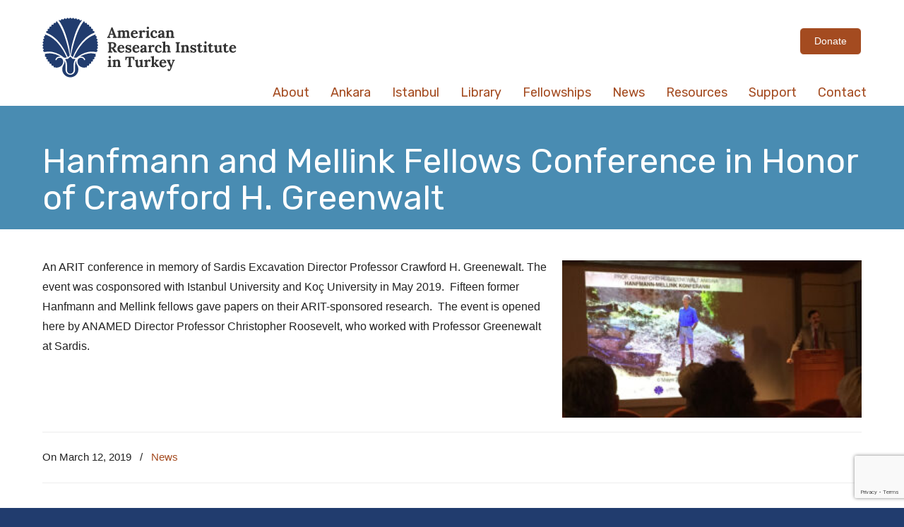

--- FILE ---
content_type: text/html; charset=utf-8
request_url: https://www.google.com/recaptcha/api2/anchor?ar=1&k=6LeZVNUaAAAAAI79M6w78LwAGMRfn180CTEi40Nk&co=aHR0cHM6Ly9hcml0d2ViLm9yZzo0NDM.&hl=en&v=9TiwnJFHeuIw_s0wSd3fiKfN&size=invisible&anchor-ms=20000&execute-ms=30000&cb=gkpzpijpfc5s
body_size: 48164
content:
<!DOCTYPE HTML><html dir="ltr" lang="en"><head><meta http-equiv="Content-Type" content="text/html; charset=UTF-8">
<meta http-equiv="X-UA-Compatible" content="IE=edge">
<title>reCAPTCHA</title>
<style type="text/css">
/* cyrillic-ext */
@font-face {
  font-family: 'Roboto';
  font-style: normal;
  font-weight: 400;
  font-stretch: 100%;
  src: url(//fonts.gstatic.com/s/roboto/v48/KFO7CnqEu92Fr1ME7kSn66aGLdTylUAMa3GUBHMdazTgWw.woff2) format('woff2');
  unicode-range: U+0460-052F, U+1C80-1C8A, U+20B4, U+2DE0-2DFF, U+A640-A69F, U+FE2E-FE2F;
}
/* cyrillic */
@font-face {
  font-family: 'Roboto';
  font-style: normal;
  font-weight: 400;
  font-stretch: 100%;
  src: url(//fonts.gstatic.com/s/roboto/v48/KFO7CnqEu92Fr1ME7kSn66aGLdTylUAMa3iUBHMdazTgWw.woff2) format('woff2');
  unicode-range: U+0301, U+0400-045F, U+0490-0491, U+04B0-04B1, U+2116;
}
/* greek-ext */
@font-face {
  font-family: 'Roboto';
  font-style: normal;
  font-weight: 400;
  font-stretch: 100%;
  src: url(//fonts.gstatic.com/s/roboto/v48/KFO7CnqEu92Fr1ME7kSn66aGLdTylUAMa3CUBHMdazTgWw.woff2) format('woff2');
  unicode-range: U+1F00-1FFF;
}
/* greek */
@font-face {
  font-family: 'Roboto';
  font-style: normal;
  font-weight: 400;
  font-stretch: 100%;
  src: url(//fonts.gstatic.com/s/roboto/v48/KFO7CnqEu92Fr1ME7kSn66aGLdTylUAMa3-UBHMdazTgWw.woff2) format('woff2');
  unicode-range: U+0370-0377, U+037A-037F, U+0384-038A, U+038C, U+038E-03A1, U+03A3-03FF;
}
/* math */
@font-face {
  font-family: 'Roboto';
  font-style: normal;
  font-weight: 400;
  font-stretch: 100%;
  src: url(//fonts.gstatic.com/s/roboto/v48/KFO7CnqEu92Fr1ME7kSn66aGLdTylUAMawCUBHMdazTgWw.woff2) format('woff2');
  unicode-range: U+0302-0303, U+0305, U+0307-0308, U+0310, U+0312, U+0315, U+031A, U+0326-0327, U+032C, U+032F-0330, U+0332-0333, U+0338, U+033A, U+0346, U+034D, U+0391-03A1, U+03A3-03A9, U+03B1-03C9, U+03D1, U+03D5-03D6, U+03F0-03F1, U+03F4-03F5, U+2016-2017, U+2034-2038, U+203C, U+2040, U+2043, U+2047, U+2050, U+2057, U+205F, U+2070-2071, U+2074-208E, U+2090-209C, U+20D0-20DC, U+20E1, U+20E5-20EF, U+2100-2112, U+2114-2115, U+2117-2121, U+2123-214F, U+2190, U+2192, U+2194-21AE, U+21B0-21E5, U+21F1-21F2, U+21F4-2211, U+2213-2214, U+2216-22FF, U+2308-230B, U+2310, U+2319, U+231C-2321, U+2336-237A, U+237C, U+2395, U+239B-23B7, U+23D0, U+23DC-23E1, U+2474-2475, U+25AF, U+25B3, U+25B7, U+25BD, U+25C1, U+25CA, U+25CC, U+25FB, U+266D-266F, U+27C0-27FF, U+2900-2AFF, U+2B0E-2B11, U+2B30-2B4C, U+2BFE, U+3030, U+FF5B, U+FF5D, U+1D400-1D7FF, U+1EE00-1EEFF;
}
/* symbols */
@font-face {
  font-family: 'Roboto';
  font-style: normal;
  font-weight: 400;
  font-stretch: 100%;
  src: url(//fonts.gstatic.com/s/roboto/v48/KFO7CnqEu92Fr1ME7kSn66aGLdTylUAMaxKUBHMdazTgWw.woff2) format('woff2');
  unicode-range: U+0001-000C, U+000E-001F, U+007F-009F, U+20DD-20E0, U+20E2-20E4, U+2150-218F, U+2190, U+2192, U+2194-2199, U+21AF, U+21E6-21F0, U+21F3, U+2218-2219, U+2299, U+22C4-22C6, U+2300-243F, U+2440-244A, U+2460-24FF, U+25A0-27BF, U+2800-28FF, U+2921-2922, U+2981, U+29BF, U+29EB, U+2B00-2BFF, U+4DC0-4DFF, U+FFF9-FFFB, U+10140-1018E, U+10190-1019C, U+101A0, U+101D0-101FD, U+102E0-102FB, U+10E60-10E7E, U+1D2C0-1D2D3, U+1D2E0-1D37F, U+1F000-1F0FF, U+1F100-1F1AD, U+1F1E6-1F1FF, U+1F30D-1F30F, U+1F315, U+1F31C, U+1F31E, U+1F320-1F32C, U+1F336, U+1F378, U+1F37D, U+1F382, U+1F393-1F39F, U+1F3A7-1F3A8, U+1F3AC-1F3AF, U+1F3C2, U+1F3C4-1F3C6, U+1F3CA-1F3CE, U+1F3D4-1F3E0, U+1F3ED, U+1F3F1-1F3F3, U+1F3F5-1F3F7, U+1F408, U+1F415, U+1F41F, U+1F426, U+1F43F, U+1F441-1F442, U+1F444, U+1F446-1F449, U+1F44C-1F44E, U+1F453, U+1F46A, U+1F47D, U+1F4A3, U+1F4B0, U+1F4B3, U+1F4B9, U+1F4BB, U+1F4BF, U+1F4C8-1F4CB, U+1F4D6, U+1F4DA, U+1F4DF, U+1F4E3-1F4E6, U+1F4EA-1F4ED, U+1F4F7, U+1F4F9-1F4FB, U+1F4FD-1F4FE, U+1F503, U+1F507-1F50B, U+1F50D, U+1F512-1F513, U+1F53E-1F54A, U+1F54F-1F5FA, U+1F610, U+1F650-1F67F, U+1F687, U+1F68D, U+1F691, U+1F694, U+1F698, U+1F6AD, U+1F6B2, U+1F6B9-1F6BA, U+1F6BC, U+1F6C6-1F6CF, U+1F6D3-1F6D7, U+1F6E0-1F6EA, U+1F6F0-1F6F3, U+1F6F7-1F6FC, U+1F700-1F7FF, U+1F800-1F80B, U+1F810-1F847, U+1F850-1F859, U+1F860-1F887, U+1F890-1F8AD, U+1F8B0-1F8BB, U+1F8C0-1F8C1, U+1F900-1F90B, U+1F93B, U+1F946, U+1F984, U+1F996, U+1F9E9, U+1FA00-1FA6F, U+1FA70-1FA7C, U+1FA80-1FA89, U+1FA8F-1FAC6, U+1FACE-1FADC, U+1FADF-1FAE9, U+1FAF0-1FAF8, U+1FB00-1FBFF;
}
/* vietnamese */
@font-face {
  font-family: 'Roboto';
  font-style: normal;
  font-weight: 400;
  font-stretch: 100%;
  src: url(//fonts.gstatic.com/s/roboto/v48/KFO7CnqEu92Fr1ME7kSn66aGLdTylUAMa3OUBHMdazTgWw.woff2) format('woff2');
  unicode-range: U+0102-0103, U+0110-0111, U+0128-0129, U+0168-0169, U+01A0-01A1, U+01AF-01B0, U+0300-0301, U+0303-0304, U+0308-0309, U+0323, U+0329, U+1EA0-1EF9, U+20AB;
}
/* latin-ext */
@font-face {
  font-family: 'Roboto';
  font-style: normal;
  font-weight: 400;
  font-stretch: 100%;
  src: url(//fonts.gstatic.com/s/roboto/v48/KFO7CnqEu92Fr1ME7kSn66aGLdTylUAMa3KUBHMdazTgWw.woff2) format('woff2');
  unicode-range: U+0100-02BA, U+02BD-02C5, U+02C7-02CC, U+02CE-02D7, U+02DD-02FF, U+0304, U+0308, U+0329, U+1D00-1DBF, U+1E00-1E9F, U+1EF2-1EFF, U+2020, U+20A0-20AB, U+20AD-20C0, U+2113, U+2C60-2C7F, U+A720-A7FF;
}
/* latin */
@font-face {
  font-family: 'Roboto';
  font-style: normal;
  font-weight: 400;
  font-stretch: 100%;
  src: url(//fonts.gstatic.com/s/roboto/v48/KFO7CnqEu92Fr1ME7kSn66aGLdTylUAMa3yUBHMdazQ.woff2) format('woff2');
  unicode-range: U+0000-00FF, U+0131, U+0152-0153, U+02BB-02BC, U+02C6, U+02DA, U+02DC, U+0304, U+0308, U+0329, U+2000-206F, U+20AC, U+2122, U+2191, U+2193, U+2212, U+2215, U+FEFF, U+FFFD;
}
/* cyrillic-ext */
@font-face {
  font-family: 'Roboto';
  font-style: normal;
  font-weight: 500;
  font-stretch: 100%;
  src: url(//fonts.gstatic.com/s/roboto/v48/KFO7CnqEu92Fr1ME7kSn66aGLdTylUAMa3GUBHMdazTgWw.woff2) format('woff2');
  unicode-range: U+0460-052F, U+1C80-1C8A, U+20B4, U+2DE0-2DFF, U+A640-A69F, U+FE2E-FE2F;
}
/* cyrillic */
@font-face {
  font-family: 'Roboto';
  font-style: normal;
  font-weight: 500;
  font-stretch: 100%;
  src: url(//fonts.gstatic.com/s/roboto/v48/KFO7CnqEu92Fr1ME7kSn66aGLdTylUAMa3iUBHMdazTgWw.woff2) format('woff2');
  unicode-range: U+0301, U+0400-045F, U+0490-0491, U+04B0-04B1, U+2116;
}
/* greek-ext */
@font-face {
  font-family: 'Roboto';
  font-style: normal;
  font-weight: 500;
  font-stretch: 100%;
  src: url(//fonts.gstatic.com/s/roboto/v48/KFO7CnqEu92Fr1ME7kSn66aGLdTylUAMa3CUBHMdazTgWw.woff2) format('woff2');
  unicode-range: U+1F00-1FFF;
}
/* greek */
@font-face {
  font-family: 'Roboto';
  font-style: normal;
  font-weight: 500;
  font-stretch: 100%;
  src: url(//fonts.gstatic.com/s/roboto/v48/KFO7CnqEu92Fr1ME7kSn66aGLdTylUAMa3-UBHMdazTgWw.woff2) format('woff2');
  unicode-range: U+0370-0377, U+037A-037F, U+0384-038A, U+038C, U+038E-03A1, U+03A3-03FF;
}
/* math */
@font-face {
  font-family: 'Roboto';
  font-style: normal;
  font-weight: 500;
  font-stretch: 100%;
  src: url(//fonts.gstatic.com/s/roboto/v48/KFO7CnqEu92Fr1ME7kSn66aGLdTylUAMawCUBHMdazTgWw.woff2) format('woff2');
  unicode-range: U+0302-0303, U+0305, U+0307-0308, U+0310, U+0312, U+0315, U+031A, U+0326-0327, U+032C, U+032F-0330, U+0332-0333, U+0338, U+033A, U+0346, U+034D, U+0391-03A1, U+03A3-03A9, U+03B1-03C9, U+03D1, U+03D5-03D6, U+03F0-03F1, U+03F4-03F5, U+2016-2017, U+2034-2038, U+203C, U+2040, U+2043, U+2047, U+2050, U+2057, U+205F, U+2070-2071, U+2074-208E, U+2090-209C, U+20D0-20DC, U+20E1, U+20E5-20EF, U+2100-2112, U+2114-2115, U+2117-2121, U+2123-214F, U+2190, U+2192, U+2194-21AE, U+21B0-21E5, U+21F1-21F2, U+21F4-2211, U+2213-2214, U+2216-22FF, U+2308-230B, U+2310, U+2319, U+231C-2321, U+2336-237A, U+237C, U+2395, U+239B-23B7, U+23D0, U+23DC-23E1, U+2474-2475, U+25AF, U+25B3, U+25B7, U+25BD, U+25C1, U+25CA, U+25CC, U+25FB, U+266D-266F, U+27C0-27FF, U+2900-2AFF, U+2B0E-2B11, U+2B30-2B4C, U+2BFE, U+3030, U+FF5B, U+FF5D, U+1D400-1D7FF, U+1EE00-1EEFF;
}
/* symbols */
@font-face {
  font-family: 'Roboto';
  font-style: normal;
  font-weight: 500;
  font-stretch: 100%;
  src: url(//fonts.gstatic.com/s/roboto/v48/KFO7CnqEu92Fr1ME7kSn66aGLdTylUAMaxKUBHMdazTgWw.woff2) format('woff2');
  unicode-range: U+0001-000C, U+000E-001F, U+007F-009F, U+20DD-20E0, U+20E2-20E4, U+2150-218F, U+2190, U+2192, U+2194-2199, U+21AF, U+21E6-21F0, U+21F3, U+2218-2219, U+2299, U+22C4-22C6, U+2300-243F, U+2440-244A, U+2460-24FF, U+25A0-27BF, U+2800-28FF, U+2921-2922, U+2981, U+29BF, U+29EB, U+2B00-2BFF, U+4DC0-4DFF, U+FFF9-FFFB, U+10140-1018E, U+10190-1019C, U+101A0, U+101D0-101FD, U+102E0-102FB, U+10E60-10E7E, U+1D2C0-1D2D3, U+1D2E0-1D37F, U+1F000-1F0FF, U+1F100-1F1AD, U+1F1E6-1F1FF, U+1F30D-1F30F, U+1F315, U+1F31C, U+1F31E, U+1F320-1F32C, U+1F336, U+1F378, U+1F37D, U+1F382, U+1F393-1F39F, U+1F3A7-1F3A8, U+1F3AC-1F3AF, U+1F3C2, U+1F3C4-1F3C6, U+1F3CA-1F3CE, U+1F3D4-1F3E0, U+1F3ED, U+1F3F1-1F3F3, U+1F3F5-1F3F7, U+1F408, U+1F415, U+1F41F, U+1F426, U+1F43F, U+1F441-1F442, U+1F444, U+1F446-1F449, U+1F44C-1F44E, U+1F453, U+1F46A, U+1F47D, U+1F4A3, U+1F4B0, U+1F4B3, U+1F4B9, U+1F4BB, U+1F4BF, U+1F4C8-1F4CB, U+1F4D6, U+1F4DA, U+1F4DF, U+1F4E3-1F4E6, U+1F4EA-1F4ED, U+1F4F7, U+1F4F9-1F4FB, U+1F4FD-1F4FE, U+1F503, U+1F507-1F50B, U+1F50D, U+1F512-1F513, U+1F53E-1F54A, U+1F54F-1F5FA, U+1F610, U+1F650-1F67F, U+1F687, U+1F68D, U+1F691, U+1F694, U+1F698, U+1F6AD, U+1F6B2, U+1F6B9-1F6BA, U+1F6BC, U+1F6C6-1F6CF, U+1F6D3-1F6D7, U+1F6E0-1F6EA, U+1F6F0-1F6F3, U+1F6F7-1F6FC, U+1F700-1F7FF, U+1F800-1F80B, U+1F810-1F847, U+1F850-1F859, U+1F860-1F887, U+1F890-1F8AD, U+1F8B0-1F8BB, U+1F8C0-1F8C1, U+1F900-1F90B, U+1F93B, U+1F946, U+1F984, U+1F996, U+1F9E9, U+1FA00-1FA6F, U+1FA70-1FA7C, U+1FA80-1FA89, U+1FA8F-1FAC6, U+1FACE-1FADC, U+1FADF-1FAE9, U+1FAF0-1FAF8, U+1FB00-1FBFF;
}
/* vietnamese */
@font-face {
  font-family: 'Roboto';
  font-style: normal;
  font-weight: 500;
  font-stretch: 100%;
  src: url(//fonts.gstatic.com/s/roboto/v48/KFO7CnqEu92Fr1ME7kSn66aGLdTylUAMa3OUBHMdazTgWw.woff2) format('woff2');
  unicode-range: U+0102-0103, U+0110-0111, U+0128-0129, U+0168-0169, U+01A0-01A1, U+01AF-01B0, U+0300-0301, U+0303-0304, U+0308-0309, U+0323, U+0329, U+1EA0-1EF9, U+20AB;
}
/* latin-ext */
@font-face {
  font-family: 'Roboto';
  font-style: normal;
  font-weight: 500;
  font-stretch: 100%;
  src: url(//fonts.gstatic.com/s/roboto/v48/KFO7CnqEu92Fr1ME7kSn66aGLdTylUAMa3KUBHMdazTgWw.woff2) format('woff2');
  unicode-range: U+0100-02BA, U+02BD-02C5, U+02C7-02CC, U+02CE-02D7, U+02DD-02FF, U+0304, U+0308, U+0329, U+1D00-1DBF, U+1E00-1E9F, U+1EF2-1EFF, U+2020, U+20A0-20AB, U+20AD-20C0, U+2113, U+2C60-2C7F, U+A720-A7FF;
}
/* latin */
@font-face {
  font-family: 'Roboto';
  font-style: normal;
  font-weight: 500;
  font-stretch: 100%;
  src: url(//fonts.gstatic.com/s/roboto/v48/KFO7CnqEu92Fr1ME7kSn66aGLdTylUAMa3yUBHMdazQ.woff2) format('woff2');
  unicode-range: U+0000-00FF, U+0131, U+0152-0153, U+02BB-02BC, U+02C6, U+02DA, U+02DC, U+0304, U+0308, U+0329, U+2000-206F, U+20AC, U+2122, U+2191, U+2193, U+2212, U+2215, U+FEFF, U+FFFD;
}
/* cyrillic-ext */
@font-face {
  font-family: 'Roboto';
  font-style: normal;
  font-weight: 900;
  font-stretch: 100%;
  src: url(//fonts.gstatic.com/s/roboto/v48/KFO7CnqEu92Fr1ME7kSn66aGLdTylUAMa3GUBHMdazTgWw.woff2) format('woff2');
  unicode-range: U+0460-052F, U+1C80-1C8A, U+20B4, U+2DE0-2DFF, U+A640-A69F, U+FE2E-FE2F;
}
/* cyrillic */
@font-face {
  font-family: 'Roboto';
  font-style: normal;
  font-weight: 900;
  font-stretch: 100%;
  src: url(//fonts.gstatic.com/s/roboto/v48/KFO7CnqEu92Fr1ME7kSn66aGLdTylUAMa3iUBHMdazTgWw.woff2) format('woff2');
  unicode-range: U+0301, U+0400-045F, U+0490-0491, U+04B0-04B1, U+2116;
}
/* greek-ext */
@font-face {
  font-family: 'Roboto';
  font-style: normal;
  font-weight: 900;
  font-stretch: 100%;
  src: url(//fonts.gstatic.com/s/roboto/v48/KFO7CnqEu92Fr1ME7kSn66aGLdTylUAMa3CUBHMdazTgWw.woff2) format('woff2');
  unicode-range: U+1F00-1FFF;
}
/* greek */
@font-face {
  font-family: 'Roboto';
  font-style: normal;
  font-weight: 900;
  font-stretch: 100%;
  src: url(//fonts.gstatic.com/s/roboto/v48/KFO7CnqEu92Fr1ME7kSn66aGLdTylUAMa3-UBHMdazTgWw.woff2) format('woff2');
  unicode-range: U+0370-0377, U+037A-037F, U+0384-038A, U+038C, U+038E-03A1, U+03A3-03FF;
}
/* math */
@font-face {
  font-family: 'Roboto';
  font-style: normal;
  font-weight: 900;
  font-stretch: 100%;
  src: url(//fonts.gstatic.com/s/roboto/v48/KFO7CnqEu92Fr1ME7kSn66aGLdTylUAMawCUBHMdazTgWw.woff2) format('woff2');
  unicode-range: U+0302-0303, U+0305, U+0307-0308, U+0310, U+0312, U+0315, U+031A, U+0326-0327, U+032C, U+032F-0330, U+0332-0333, U+0338, U+033A, U+0346, U+034D, U+0391-03A1, U+03A3-03A9, U+03B1-03C9, U+03D1, U+03D5-03D6, U+03F0-03F1, U+03F4-03F5, U+2016-2017, U+2034-2038, U+203C, U+2040, U+2043, U+2047, U+2050, U+2057, U+205F, U+2070-2071, U+2074-208E, U+2090-209C, U+20D0-20DC, U+20E1, U+20E5-20EF, U+2100-2112, U+2114-2115, U+2117-2121, U+2123-214F, U+2190, U+2192, U+2194-21AE, U+21B0-21E5, U+21F1-21F2, U+21F4-2211, U+2213-2214, U+2216-22FF, U+2308-230B, U+2310, U+2319, U+231C-2321, U+2336-237A, U+237C, U+2395, U+239B-23B7, U+23D0, U+23DC-23E1, U+2474-2475, U+25AF, U+25B3, U+25B7, U+25BD, U+25C1, U+25CA, U+25CC, U+25FB, U+266D-266F, U+27C0-27FF, U+2900-2AFF, U+2B0E-2B11, U+2B30-2B4C, U+2BFE, U+3030, U+FF5B, U+FF5D, U+1D400-1D7FF, U+1EE00-1EEFF;
}
/* symbols */
@font-face {
  font-family: 'Roboto';
  font-style: normal;
  font-weight: 900;
  font-stretch: 100%;
  src: url(//fonts.gstatic.com/s/roboto/v48/KFO7CnqEu92Fr1ME7kSn66aGLdTylUAMaxKUBHMdazTgWw.woff2) format('woff2');
  unicode-range: U+0001-000C, U+000E-001F, U+007F-009F, U+20DD-20E0, U+20E2-20E4, U+2150-218F, U+2190, U+2192, U+2194-2199, U+21AF, U+21E6-21F0, U+21F3, U+2218-2219, U+2299, U+22C4-22C6, U+2300-243F, U+2440-244A, U+2460-24FF, U+25A0-27BF, U+2800-28FF, U+2921-2922, U+2981, U+29BF, U+29EB, U+2B00-2BFF, U+4DC0-4DFF, U+FFF9-FFFB, U+10140-1018E, U+10190-1019C, U+101A0, U+101D0-101FD, U+102E0-102FB, U+10E60-10E7E, U+1D2C0-1D2D3, U+1D2E0-1D37F, U+1F000-1F0FF, U+1F100-1F1AD, U+1F1E6-1F1FF, U+1F30D-1F30F, U+1F315, U+1F31C, U+1F31E, U+1F320-1F32C, U+1F336, U+1F378, U+1F37D, U+1F382, U+1F393-1F39F, U+1F3A7-1F3A8, U+1F3AC-1F3AF, U+1F3C2, U+1F3C4-1F3C6, U+1F3CA-1F3CE, U+1F3D4-1F3E0, U+1F3ED, U+1F3F1-1F3F3, U+1F3F5-1F3F7, U+1F408, U+1F415, U+1F41F, U+1F426, U+1F43F, U+1F441-1F442, U+1F444, U+1F446-1F449, U+1F44C-1F44E, U+1F453, U+1F46A, U+1F47D, U+1F4A3, U+1F4B0, U+1F4B3, U+1F4B9, U+1F4BB, U+1F4BF, U+1F4C8-1F4CB, U+1F4D6, U+1F4DA, U+1F4DF, U+1F4E3-1F4E6, U+1F4EA-1F4ED, U+1F4F7, U+1F4F9-1F4FB, U+1F4FD-1F4FE, U+1F503, U+1F507-1F50B, U+1F50D, U+1F512-1F513, U+1F53E-1F54A, U+1F54F-1F5FA, U+1F610, U+1F650-1F67F, U+1F687, U+1F68D, U+1F691, U+1F694, U+1F698, U+1F6AD, U+1F6B2, U+1F6B9-1F6BA, U+1F6BC, U+1F6C6-1F6CF, U+1F6D3-1F6D7, U+1F6E0-1F6EA, U+1F6F0-1F6F3, U+1F6F7-1F6FC, U+1F700-1F7FF, U+1F800-1F80B, U+1F810-1F847, U+1F850-1F859, U+1F860-1F887, U+1F890-1F8AD, U+1F8B0-1F8BB, U+1F8C0-1F8C1, U+1F900-1F90B, U+1F93B, U+1F946, U+1F984, U+1F996, U+1F9E9, U+1FA00-1FA6F, U+1FA70-1FA7C, U+1FA80-1FA89, U+1FA8F-1FAC6, U+1FACE-1FADC, U+1FADF-1FAE9, U+1FAF0-1FAF8, U+1FB00-1FBFF;
}
/* vietnamese */
@font-face {
  font-family: 'Roboto';
  font-style: normal;
  font-weight: 900;
  font-stretch: 100%;
  src: url(//fonts.gstatic.com/s/roboto/v48/KFO7CnqEu92Fr1ME7kSn66aGLdTylUAMa3OUBHMdazTgWw.woff2) format('woff2');
  unicode-range: U+0102-0103, U+0110-0111, U+0128-0129, U+0168-0169, U+01A0-01A1, U+01AF-01B0, U+0300-0301, U+0303-0304, U+0308-0309, U+0323, U+0329, U+1EA0-1EF9, U+20AB;
}
/* latin-ext */
@font-face {
  font-family: 'Roboto';
  font-style: normal;
  font-weight: 900;
  font-stretch: 100%;
  src: url(//fonts.gstatic.com/s/roboto/v48/KFO7CnqEu92Fr1ME7kSn66aGLdTylUAMa3KUBHMdazTgWw.woff2) format('woff2');
  unicode-range: U+0100-02BA, U+02BD-02C5, U+02C7-02CC, U+02CE-02D7, U+02DD-02FF, U+0304, U+0308, U+0329, U+1D00-1DBF, U+1E00-1E9F, U+1EF2-1EFF, U+2020, U+20A0-20AB, U+20AD-20C0, U+2113, U+2C60-2C7F, U+A720-A7FF;
}
/* latin */
@font-face {
  font-family: 'Roboto';
  font-style: normal;
  font-weight: 900;
  font-stretch: 100%;
  src: url(//fonts.gstatic.com/s/roboto/v48/KFO7CnqEu92Fr1ME7kSn66aGLdTylUAMa3yUBHMdazQ.woff2) format('woff2');
  unicode-range: U+0000-00FF, U+0131, U+0152-0153, U+02BB-02BC, U+02C6, U+02DA, U+02DC, U+0304, U+0308, U+0329, U+2000-206F, U+20AC, U+2122, U+2191, U+2193, U+2212, U+2215, U+FEFF, U+FFFD;
}

</style>
<link rel="stylesheet" type="text/css" href="https://www.gstatic.com/recaptcha/releases/9TiwnJFHeuIw_s0wSd3fiKfN/styles__ltr.css">
<script nonce="lHIGIK1KA3KGo6ek5nKIhQ" type="text/javascript">window['__recaptcha_api'] = 'https://www.google.com/recaptcha/api2/';</script>
<script type="text/javascript" src="https://www.gstatic.com/recaptcha/releases/9TiwnJFHeuIw_s0wSd3fiKfN/recaptcha__en.js" nonce="lHIGIK1KA3KGo6ek5nKIhQ">
      
    </script></head>
<body><div id="rc-anchor-alert" class="rc-anchor-alert"></div>
<input type="hidden" id="recaptcha-token" value="[base64]">
<script type="text/javascript" nonce="lHIGIK1KA3KGo6ek5nKIhQ">
      recaptcha.anchor.Main.init("[\x22ainput\x22,[\x22bgdata\x22,\x22\x22,\[base64]/[base64]/[base64]/[base64]/[base64]/[base64]/[base64]/[base64]/[base64]/[base64]\\u003d\x22,\[base64]\x22,\x22w5bCtkLCp8OjJsOCHsOxci7CqsKdQsKJM0pGwrNOw7fDpE3DncOow75QwrI2T216w5nDjsOow6/DsMONwoHDnsK9w6wlwohzL8KQQMOtw5nCrMK3w4PDrsKUwocow4TDnSdsTXElZcOCw6c5w6zCmGzDtifDj8OCwp7Djj7CusOJwpZ8w5rDkEnDqiMbw4NDAMKrQsKxYUfDmcKawqccBsKLTxkKbMKFwppkw7/CiVTDlMOiw60qG1A9w4kGcXJGw5JFYsOyB23Dn8KjWHzCgMKaHsKxIBXChgHCtcO1w4LCncKKAytPw5BRwrZ7PVVnK8OeHsKowr3ChcO0EWvDjMODwowTwp85w7FbwoPCucKjcMOIw4rDjX/[base64]/QsK8wp3CpMOiHRIOV8Oxw7jDvkgSQsKhw6vCp0PDuMOZw6phdHFVwqPDnX7CssOTw7QXwqDDpcKywp/DjlhSX3jCgsKfDsK+wobCosKDwqUow57Cp8KaL3rDlMKtZhDCvcKTaiHCpRPCncOWdCbCrzfDjsKOw511A8O5XsKNF8KoHRTDgcO+V8OuPsORWcK3wo/Di8K9VjFbw5vCn8OPGVbCpsO8McK6LcOGwpx6wotbYcKSw4PDmMOEfsO7ORfCgEnCmsOXwqsGwrxmw4l7w4zCjEDDv2PCuSfCpjvDksONW8Orwo3CtMOmwoDDmsOBw77Dq3Y6JcOreW/DvjE3w4bCvFt9w6VsNnzCpxvClHTCucONdsO4FcOKYcOqdRRRKm07wop9DsKTw6/CjmIgw7ASw5LDlMKrZMKFw5Zww7HDgx3ClCwDBzjDpVXCpQwFw6lqw5hsVGvCisOGw4jCgMKkw4kRw7jDhMO6w7pIwpUoU8OwJMOGCcKtScOKw73CqMOtw7/[base64]/wq/[base64]/CgcKZasKmwrDDqhgtwovCocOLwq8XKcOSwoJlXMKjfyDCu8OteiXDqXbCuBTDiArDgMOJw6EIwrPDkFNKMiNow7/[base64]/CtxRUfkxwwpdjUcKbT8KKGMOiwrhefgjCm0bDsgfDqMOUHHfDncKMwpDCtw8zw4vCisOHBgDCm2AVa8K0RFnDtEQ0RUxVCcOQJmMbSEjCjWfDtknCu8Kjw7LDqMOeSMOfMm/Dv8KKOXhGHsOEwotJXAjDrH1ICMOtw4fCu8K/Y8OawpPDsVnDssOawrsawpnDtHHDr8O4w4lDwr0cwoHDgMK4HsKPw40jwqbDk0/CsSVlw4/[base64]/DssO/WcK2XnHCokd+UmpVNQ3DgVBzQm3DjMOvUFk7w6Qcwr8pGgw5R8Ojw67CoGjCnMO9PijCr8KzLnYXwpNrwohrSsKTPMOUwp8kwqjCucOLw5kHwotqwr8ZCgrDlV7CgMKPHGt/w5bCvhLCqcK5wqo9BcOjw6jCm1MFdMK+IX/[base64]/TBTDucOwdhlJWMOVw4BlIMODw7rCiB7DvVtew5BYBWtLw6Q4CFzDgXbCnizDiMO2w4bCtwUMCG7ChH8zw6XCv8KST3F8ImLDkhsxTMK+wrrChWTCmlrDksOAwr7DpRTCm0DCmMOzwp/Dv8KsbsKnwqVuHFIhRmPCrm/Cv08Zw7vCucKRdQwQKsO0wrPCuXvCiiZMwqLDhWwgaMOCHArCmAvCnMOBN8OiPWzDoMOMdsKGHMK8w5/[base64]/Dh8Kiw7nCoiJ1worCuMKVwqcZe19NwpjDmTfChiZBw7vDnCTDjxQCwpfDhTnCs3A9w7zCoTbDhsO5L8Oue8KBwqjDrirCpcOSJMKKYnFKwpfDum7ChsKlwrfDlsKcU8OSwo/DvmAeFsKBw4zDm8KBSsO1w6HCo8OdB8KjwrZgwqJPbSwCeMORH8KTwoh0wo9nwoVgSGNEJ37Dny7DkMKDwrEZw5cjwoHCv39xZlfCr0QzHcOuCn1yQMK2Z8K8wqbChsOIwqHDmlUZFsOTwozDjcOMZwrCvAUEwp/CvcO8GcKLGWISw7DDkz80dgAnw5BywqgAa8KFC8KiCGfDlMKsUGDDksOIA3XCh8OyPwxuMjonV8KKw4csEnxxwpJ4VAHCkXQsLSNeYn8TYD/[base64]/[base64]/CjcOSJCPDvXHDuFoswrkywpDCpj9gw53CpArDiRRgw4fCiy4ZFMKIw4vCiifDnTRjwrY5w6bDrsKUw5Z3In1oJ8KKA8K9DcOZwp9Bw73CvMKaw7M4NC0zEcK5BCkLGXQvwoLDvyfCtX1pQxt8w6bChjl/w5fDj3lcw4rDvj7Cs8KvAcK+CHI4wqXCgMKbwo/[base64]/DomfCjVfCosKLMcKvw6UiKBXDqMOlwolXPBPDq8KJw6vDlgnCnMOawoTDjcOdaFR+V8KJVyvCtsOAw7ciPsKvw6BEwr0aw6HCs8OCDEvCvcKfVHQlS8Oaw6FoY11gDlPClETDjncKwoNvwrluBh0YDsKpwq12CnHCrg/[base64]/CsUTDusOfM8Otw6dnLUAHbRHDgx1XwonDuUxjbMOVwprCqMOAcBpCw7AEwqDCpnjDokJawogTb8KbCwlZwpPDp1bCokByZUTDgApza8KECsO1wqTDvXYUwpZURsOUw6/[base64]/Cr2TDlMKRwrLDkcKiBsOCUxlfw7sXdhE5bsOkPU3CisOaVcKdw44MRC/Dlz14R3TDh8Kkw5AMcsKpSilrw48rwrwCwrVLw4HCknXDpMKLJwwmSMOee8OGXMKbfhUNwqLDnksFw7oWfSfCtsOKwpA/fmt/[base64]/Dgi/[base64]/wrUcaj/DrMOgJzpfD8KDwpoaw7orHw1BwownwpxjdgvDrgUxIMKRPsOVT8K3wqpEwog2wqnDkUYsTm/DugcQw7Z7MChKbsObw6nDrAsYZFPCh07ChcOHG8OKwrrDmMOddi92Snp1LA7ClUvDrkLCgSBCw4pew6gvwroZW1sALcKPI0dmw7MeCSLCp8K4OG/CoMOXGcK1V8OKwrLDo8Kyw5Jlw5ZNwrEtTMOscsKjw6jDrsOOw6MAB8Klw5dJwrvCiMOLIMOowrgQw6sRRC9zIDgFwq3CkMKrF8KJw7sJw5rDksKnR8O9w7bCiyrCnwzDuhUJwoQFP8OPwo/DmcKUwoHDlCTDsyoPRcKqOTUAw5TCvMKhRcKfw51nw7g0wq3DsSnCvsOsWsOZC31CwpMcw6AJUCw+wrZZwqXClDs2wo5TUsONw4fDi8OlwpFlQsORcQAfwo0KBMOYw7fDpl/[base64]/[base64]/Do8K3EXcLw5/DvRXDo2pJwrFawq3DvjB3PgbChmjCnRotKFfDvTTDoVDCnQLDnDAoFzBEMk/DjA8cCHs5w7wVeMOHRghdQF7DkUFIwpVudsO5W8O0e3ZcU8OswrXChltDccK6ecOTV8Osw6lnw61Tw6/CmXkAwoF+wo3DphLCg8OiBnLChSIaw6LCssO0w7Brw7Zzw4N0MMKHw4gZw5bDqzzCiFI3PENzwp/CpcKcSsOMPcOpcMOaw5zCg1LCsGPCi8KmfW8tUVXDvER1OMK0AxVAHcObHMKtaBcEEBZYcMK6w7x4w6x2w6HDsMKTPsOFwrxAw6XDpG1Rw6pZXcKSwrkiQ087w50QY8K9w6d7EsKKwr/[base64]/[base64]/[base64]/[base64]/Cj2nCp8K6wp/CncOHe8KdBwTCuRFbwpbCm8OFw7TDsMKAAWnChWdqw4jDtcKaw6dxI2XCnjd3w514wqDDqhBkPcOAdhPDrcOLwrB9dD9VZcKJwokEw5/CkMKIwoQ4woDCmTE0w7BZKMOecsOJwr9gw4DDpsKEwojCsmkcJhTCuEtzKsOKw4jDomR/c8OiFMKXwrzCgXxBPgvDkcOlWyrCnCU0L8OGw7vDtMKfY2zDsGPCnMK5OcOYK1vDlsOiGcO8wp7DujpIwrvCosOZO8K/YsOJw73CoStLGyvDkgfCrwBWw6Qbw7XCnMK2IsKleMKcwp1ofW15wonCgcK7w57ClMK0wqsoGB1HJsOhcMOtwqFtLgxFwoNSw5HDv8O8w78ewp/DjAlMwp7ChXUSwo3Dl8OTBV7Ds8OewoBBw5HDrDLCg3rDr8OGw5cSwojCpHjDv8OKw5MxfcOGWnLDucOEw45MAMKdIcKWwrlEw6l+O8OAwpVaw6YAEzXCjzQKwqxqVCfCoTdIJ0LCojPCnEQnwr8Dwo3Du2FGHMOVXcKlFT/CmsOqw67CqRh5wqjDt8OxAMOWJ8KhJWs+w7PCpMKrQsKqwrR4w7wzw6LDqgPCvxJ+OUdvY8OQw6JPAcKcw77Dl8KPw6U/FiIWwqTCpB7CgMKCHXloBxDDpgrDr10hcU0rw5jDl2YDZ8KUScK6YDnCgsORw7jDjyHDssKAImTDgcKEwoFGw6kMQ2BQSgvDrMO2M8O+bGV1MsOgw70NwrLDujTDjX8BwpXCnsOzI8OMKVTDpQNRw4l3wpzDjMKBUm/Cu1EkE8ODwoDDlMOcXcOcw4LCinTDqz07UcOXbQRVc8OJbsO+wr4Jw5UxwrvCoMK4w5jCinZvw6fCnHk8b8OEwoplKMKMLh0IbsOYwoPDkcKxw7TDpHfCnsKPw5rDsVbDmA7Dpj3Dk8Opf1fDgG/[base64]/ChFJ1JsKpwrd4RHnCjzBew53DlyLDl8KZKcKQEsKiN8OIw6sawqnCq8OyPMOAwrDCosOrV3s3wqsXwoXDmsOTYcKqwr1rwrXDmcKVwrEqegLCmcKkXsKoEsO3amVWw4Z7b2sGwrTDl8K9wodfR8KqKMKJM8K3wpzDvXDCmxJXw57DuMOcw4/DrmHCrkcfw6wofjvCoS1RG8OIw7BUwrjDqcK6OFU+PMOLVsO3wpjDocOjw5LDq8OHdCbDlsOnHcKpw5vDsRfCv8KgAVd0w58cwq7DhcKTw68yL8KTaFLDjMKWw4rCqWjDtMOMaMOWwoNfMTg3DANuDDxXw6XDt8K8R3dNw7/[base64]/w4TDpMOew4vCp1kKVcO0URAda14iw7IwTVdcWsOywp9IOitdUlPDgMO5w7HCmMKFwr96ZxAdwo/CiHrCrhXDnsKKwqU4DcOzKXVewpxnPsKNwo16OsO8w7UCwpnDvhbCusOkCsOAc8KTB8KqVcKMXMK4wphrACrDp3PDriJIwpw2w5FiMwkfEsKgYsO8E8OwLsK/TcOzwrLCt33CksKMwpFPfcOINMKxwp4DJsK/HcO0wq/[base64]/TsONwoZrNQXDmGHDgV1gcMOuw5E8AMKqODpLNBJUURDCjE8ZMsOmAMKqwqcnMkEywp8EwpDCk0VSK8O0UcKpIQHDkzMTWcObw6/Dh8OQCMOpwolkw57DkH4Nf0ZpFcOQAwHDpcO4w5RYZMK6wpZpKVU+w5vDmsOLwqLDscKdA8Kuw5oKT8KtworDuTzDvcKrKMKYw7oNw6bDpR84KzrClMKGC1ReQsOXICURGE/CuVrDssKEw5jDgzI+BSIPbizCscODYMKkOSwTw4odIcOIw4ZrLMOGIcOxwoRgNWBnwqjDhMOYABvCq8KAw59Qw6/DoMKpw4zDlkXDtMONwq9fPMKQb3DClsK1w67DoxImAsOjwp5TwpfDs185w4rDp8Otw6zDq8Kvw6dcw6PCssO8wq1UHjFIBGUUTzbDsB5rADYPQXVXwrYgw7lCaMOrwpsMJhjDmMOBE8KUwrcVwoclw6DCosKfSQBhCm7DvWQZwqTDky4Pw7/Cg8ONCsKaNxvDusO+d0XDvUpzfV/[base64]/CtjtpwoTDj8KMAcKLwqhfBsOUwrXCocOMw5XDpxLCosKVw4h/Zj7DgsK1VsKKW8KHYhRsPR1OCxnCpMKew7PDuBHDqcKrwphsQ8O4wrRHFMK9CcOtGMOGDWvDiQ/DqsK0NG3Dj8KsBEAcVcK+dUh+UMOQPRnDrsOzw68/w5DClMKXwrsvw7YMwqLDpGfDr2LCrMKIEMK1EjfCrsKiD1nClMKcNMKHw4o4w6EgXTMCw5wOEirCpsK2w7/DjV1vwqx5cMK4P8OLEcK8wr8bL3xLwqDCkMKIOcKuwqPDtcOYexFxb8KTw6LDvsKUw7DDhMK5EkTDlMOhw57CownDnRTDgQU3eg/[base64]/CjFhUw7rCim7CtMONwqofesKtwqhFG8OOFRfDqm13wptWw70SwqHClC3Dq8KyPAnDpDXDgAvDkyjCmUhdwrw4AFTCikrCnXkQAMK3w6/[base64]/DqBDChxp6csOxMRvCiw7DiW/Dr8O1w7wMw63Cn8OQaA7DoCJhw4BpfcKgPhLDjQgge0rDlMKXXFZGwpZow497wpQPwohxQ8KoCsOxw7YTwpN6CMKuc8O4wooZw7zDkXh0wq5qwonDvsKUw7/CuBFIw5LChcK+IsKQw4/Cv8OVwqwYbi8pJMKMEcK8LA4lwrI0NcOcwofCqBkZPSPCvMO7wrVVKMOnegLCssKET0l6wqsow4jDpWLCs3oeJS/CkMKAC8KGwpAIcQIgGwUrYsKqw71TO8OaMcOaYD1Ew6nDmsKEwrVYP2XCsTHCvsKoNg9kTsKoSxTCombCv00tUBkVw7HCtsK7wrnCnWTDnMOFwqEvBMKRw4/DiU7CuMKPMsKlw7s+RcK/[base64]/[base64]/[base64]/[base64]/[base64]/CpgDCrsO7w67CsMO6fC7DkS7DrQgowqwKw6hsKRYHwp/DvsKfDG12WsOJw4JsOl8ewoZzORvCtURxccObwq8BwrtZO8OAVcK0FD9jw4/CuyRxFy8dYMOmw6s/[base64]/Ck07DtsKLw5QlWjdWwrfDoRXDvF1DSSoLbMOpwrZwCzUrXcKdw6HDmsOqCMKtw7N/Qxg9LMKuw5kJP8OiwqrDhsOaW8OKCD0jworDrmrClcO9PgrDscOieE5yw6LDm3/Ds1/Don0Vwr1Uwo4dw412wrrCu1jDoiPDlRYBw7o9wrkzw4/Dh8Klwo/[base64]/DtMKpe8O3G8O4w6bDtwYucwwAworDvcOzwqRuw4nDjmzCnQbCmV8xwojCm37Dl17CqxgCwo82K3dSwoDDoTbCm8OBw7fClA3DlsOgIMOtLMK6w6IlIFFcwrp/w7BhbjzDpSrChknDqmzCkjbCucOoGcKZw5V1wonDrh3Do8KEwp9LwojDmMOyBkdYLcOobMOdwoE8w7Miw7owalDDqwfCi8OpdCTDvMOnQVYVw559T8Oqw6ghw6k4fEI+wp7DvDHDkTPDsMKfR8KCXkzDqWppXsKEwr/Ds8K2wqLDmz4se13DlDHCtcK/w5nDnSvCqzXDkMKDRGTDrWLDiQLDjBTDjEzDgMKmwrACSsKFIi/CuGIqMjnClMKqw7cowo4rW8KrwodSwozCncO5wpEcwpDDm8Ofw4zCrlvCgDcKwpDDoBXCnzkaVWplWmAlwrA/RcO+wrgqw7p1wqbCsjnDk0FiOgVYw4jCpMOTKSUcwqTDtMOwwp7Ch8KafCvCi8OAFRDDpAfCgVDCr8O5wqjCgyktwqAmURBVH8KeIGnDhQQoRzbDp8KSwoPCjsKZXyHDjMO1w6EHBcKnw5LDlcOkw7nCqcKVbsK4wpcJw4hIwrXDicKxw7rDp8OKwqXDk8KMw4jDgkE/HD/CvsOWWcKdL0h0wqljwr/[base64]/eB/CncO1XyLDkMKfwrd7Q2fChcK5wp7DmUfDiknDmnYNw5zCmMKQccO0Y8KeIljDusOUPcOBwoHCp0nDuh9Kw6HCtsONwpjCik3DsQfDnMOVHsKcGW9BPcKKw4fDtcKewpg7w6jDqcO/UMOrw5tCwqcwUw/DisKDw5YSTQ9+wptAFUPCqTzCjlvCmgt2w7cKTcKzwpvDlCxkwplwOV7DpwnCmcKBORJNwroHF8KpwocuB8KHwpFIRFjCtw7DiiZRwo/DrMK4w4kqw7ZzCTnCr8OGw73Co1ATworCtXzDlMO2DyR+w7d5ccO+w6cuUcOvRMKoXcKEwqnCksKPwogkZ8Kkw7QjWTvClj0NJ2zDmgdKbcKaH8OsZw40w5UHwqbDr8OdGMOkw7/[base64]/CpcKrwpdvI2LDmy9Sw4xIw67DkXAYw6c+QVMcRWjCoRU/VcKlK8K4w7hUTsOIw77CncOAwqEqPVTCpcKTw4zDm8KKWcKhHgVjMk96wqkEw5kWw6RmwpDCmR/CvcKZwq0iwqVhEMOSNAvDrjdXwrzCkcO8wpXCrA/Ck0MtRsK3fsKJJ8OjbsOAIEzCghEBEh0LVk7DuxRewrHCsMOrYsK6w7ouXcOGM8KFDsKdTQpnSzwFGXXDoHAnwrl2w43DrHBYVcKNw73DlcOBAcK2w7hDK3wQc8OLw4rChlDDmGzClsOAS2ZjwoA3wrZHd8KOdBDDjMOyw6/[base64]/DgjjCs0EGC8OVC8KOZsK7w53DnMOfFANWw6fCvMOhdzseO8KheyDCv2FVwo8DUwxgSMORNXPDt3/DjMOjBMOwAhPCqHBzb8KMZMOTw5nDtHBDR8OgwqTCusKqwqTDmBtjw5xxbMOPw75IXW/CpgoOEkpZwppSwpEbYMKIBTlbdsKJc1fCk107YcO7w5wrw7/DrsOEacKXw4vDkcKHwqoTNx7CksK4wqTChk/CsmwGwqcaw4dNw7/DqFrCtMO9O8KXwrEGPMKbQMKIwo1oOcOyw6xPw7DDvcKrw4zCjzTCvXRLdcO1w4cZIhzCvMK2DcK8fMKGUS0xHFDCucOaBiYVTsO/ZMOqw4paHXLCtXs+LBAqwosZw4gtXcO9WcODw7HCqA/Cu15fcl/DihjDpMKWLcK2URwiw6wBdyTCg2RlwoEWw4XCsMKrE27DrVPDmsKZZcOPd8Okw6Nqe8KSDcOyb3PDpnQHK8OTw4vCsRUVw4rCoMOfd8Krc8OYHnIAw7pUw61Vw68lODEnWUnCtzrCrcK3FxMDwo/[base64]/DnMO6wpXDoMKSw4Bow5lxcMKSw5DCsMOHw4jDvmTCo8KZYSx6TFXDvsK/wr4EJT8LwqvDlEVsYcKEwr0VZsKAUkrDuxPDlGDCmG08DTzDj8K5wqVQF8KsFBbCj8KQDzdywpfDpMOCwoHDjnzDo1pBw4MkV8KbOcOQYxcMwqfCgwHDhcKfCnvDqClrwpXDocKHwo4vecK/[base64]/CgMKhw6kFw4oNE8KqLGhdw5JfXsOHw4xPwo43wo/[base64]/DoB/CiCzDkmsbCsOtBcOJacK2ecO0OsOOw61cDF1NFg/[base64]/Dn1wvw73Drm3CsMOjFEDCtkh3VzwTwprCmgjCvcOiw4LCiXlhwoh6w4xJw7QFbmfDhQ/DncKww53DqMOrYsKYXns9YGvDncKbNUrDqV0Iw5jCnWBtwo8VR1tmexJiwrzCgsKoLAUqwrnCsX5sw7wqwrLCqcODWQLDn8Otwp3CoEjDsQtDwo3CsMKlBMOHwrnCu8OVw4x6wrBSJ8OrIMKsGsKWwq/[base64]/Cu3jCvFAdwqXCjTPDnRhJwpvCiw8Iw550UHATw6Qkw6pWH2TDnBbCvcKTw43Cun/[base64]/CpsOdfcOLWsOwwqTDsQhZAnjDkBTDh8KIwqfDsXHClMONPB3CocKHw4wGd2vCn0fDsBrDnAbCkio3w7PDoDloZghGeMK9UUcGAhvDjcK/Z0hVSMOJSMK4woACw6wSC8KZQSwWwrnCjsOyNy7DrcOJc8K8w5wOwpg6L35BwpDDr0jDtANMwqtbw7AxdcOowolyNSHDmsKhP3Aiw6jCq8OYw4PDqcKzwojDlnnCg0/Cvl/CumLDjMKeB2bCqH5vI8Ouw7wpw6/Cl2DCiMOwIGfCpkfDv8O+B8ORJsKqw57CjEo6wrg+wr8vIMKSwrhtw6/DsUvDjsKZK0zCj1oYScO2T0nDijtjOkdgGMKAwr3DucK6w4ViFHHCpMKEdWBEw4MWMHDDoXDDlsKIRMKZXMKxf8K9w6zCsDfDt1fCmsKJw6ZJw51pO8K6w7rClQDDhFDDhFTDp3/DvCrCnhvCgCIsRVrDnD0jTTJdP8KDTxnDvcONwpfDjMKfwq5Kw70Vw7TDtRLCo0FpN8OUKDJvbwnCs8KgAFnDqcKKwoDCvQgEEkvCscOqw6B2SMOYwpYXwrY8P8OvaQ8HK8OAw7A3QnBkwoAtbMOwwokbwo51LsODZgjDt8Omw6QFw6/Ck8OKE8KQw7djYcK1ZEPDkX/Cj2HCpVZsw4wCAD9QP0PDky4rcMObwrhPw6LCl8O3wpnCv0g1A8OVfsOheWVGFMKwwp0mwpTDtCl2wr5uwr5NwpPDgC1pOUhUHcKRw4LDviTCisOCwpvCvCzCuCPDvUUDwrfDtD9awqTDuDoGX8O1MmYVG8KldsKPAjzDkcKXTsOIwo/[base64]/Clgl2BG8xwoA9dWDDu0hMw4PDk8KkwqAww5jDncOew4vDq8KUEkvDl0zCtj3CmsK9w5wGNcKDB8O8w7Q7OR/[base64]/w71pw4LCqBpkBsKgwo7CgMO2wqzDocKhw64hPcKuwp4+wqrDlAEmWVgXU8Knwr/[base64]/wrHDhijDpsKKw6A6csKzeFtkwrjDicKvw7/CmSrDuE9ow7rDpHUTw5d+w4TCoMK9BTXCrsKYw4cLwqbDmGAXZEnCsUPDp8O1w5bDu8KZCsKSw5RmGsOcw4DCpMOeZEjDpX3CskRUwrjDgSLCh8K7CBFKPgXCqcOwRsKwXj7ChH/CgMK2wrUzwonClQ7Dpkx7w4vDikfComvDi8OFdsOIwobDj1kRBULDhXU9DMODfMOTUlc3IGDDvEwuNFjCjxoNw7pywq/CiMOPcsOVwrDChcOCw5DCkkhoC8KKGXbCjy4Hw4XCo8KeVWQJRMKNwqMVw4IDJgzDqMKef8KjYUDCgF/DrsKZwoR5GSd6YFdgwoRHw7low4XDsMKCw4LCkQLCvg9VQcKHw6kqbDbCj8OuwpRuBCVjwpAeaMKtXCPCmScKw6bDmA7Cm2kfd2MnRSfDiCV2w4/DscOmPRwlaMODwpQKR8Olw4/DtVJmJ0ksDcOFYMO3w4rDs8O3wpZRw7PCnVHCu8OIwqskwo5Dw44LHnbDl2wywpnCjW/DncKTTsK7woMhwqjCpcKdOcO0ScKIwrpIRmDCrRpWBMK6V8OZAsK8wqUPJF3Dh8OiV8KAw7XDksOzwqwHFSdkw4HCqsKhI8OSwogrVAbDvh7CsMOQV8OyCkNWw6fDgcKKw6Y5WcO1w4xaK8OJwpBIOMKKw6xrdcK3SBozwp9Ew6jDm8Kuwr/ChcKodcOBwpzCj3tbw7/ChVbCt8KIZ8KfEsOAwrk3I8KSJsKqw4oATMOSw77Dl8OgY2A9w5BcIsOTw4hpw45gwq7DvyTCmW3Cp8K9w6LCocKBw4XDmX/[base64]/CuisvO8ONc8Owwphtw4fDnADDqg3DusKCw5rCh29+DcKNC3RrIwHCq8OtwroJw5/Cm8KsP3TCuAoYZ8OFw7lGw4YIwqhhwpbDpMKZck3DhcKowq/CuHTCssKiW8OKwpdpw57DhGnCqsORBMKKSgRbO8OHw5bDh05RHcKFXsOKwoFQXcOvYDgMKcK0BsOow5bDgBNHNFkow5DDhsO5SXnCrcOOw5PCqAfDuVzDrxLCuh4wwp/DscK+w5zDqw4UKjB0wo5LO8KvwrA6w67DiQrDpFDDu3JDCS/ChsKpwpfDtMOJX3PDv0LCmCbDoRDClsOvS8KqJ8KuwpBmOsOfwpMheMOuw7V1S8K0wpBURilIcm/[base64]/[base64]/DmMKzDcKlEcOEFcKQJ38Vw543cSPDnlzDlsO7wojDpMOpwp1rYXTDnsOlFH3DsRNmEAV0Y8KEQ8KSXMKwwonCn3zChMKEw7/[base64]/CjW0zbgRwO13DoMOMw5zCkcKfw6Z2TcOjK0VrwozDgC1Iw5zCq8KLJDfCvsKWw50ZLHvCjABJw5R4woLCvnoyTcO7Qmx3w7gkAcKDwrMkwodEV8OwbsOxwqpbLgzDqVXCmsOWC8OdFcOQOcK9w7bDk8O1wqQHw47DtVsIw6nDrxrClXRrw4kqMMKJKn/Cn8OGwrzCtcOpXcKvfcK8MmcRw4Znw7UJLMODw6HDiHfCpgRVLcKMAsOtwqnCq8KUw5rDu8OHwpXCvMOcf8OWGl0zJcOgcXLDmcOFwqoXWW1PFy7DmMKew7/DsQtew55nw6BQbjbCj8Kww4zCp8KRwrxhasKKw7XDsl/Dv8OwKjxUw4fDoGhXRMOrw7gOwqQZCcKGYVhFSE5rw7JgwpnDsgogw4HCn8K+PXnDisKKwofDp8O6wq7CicKywq1OwrpFwr3DiFFGwrfDo3cdwrjDvcK7wqtvw6XCkho/wpbCuG/[base64]/Ug/[base64]/DnkLCkMOcw5PDpsOpwqoCwqdiIMOQw50hwoxIY8O3w6YMQsK2w51bZsK4wqNmwqJEw6zCjSLDmjjCuEPCm8OKG8K/w4l7wpzDssOkCcOsGBwrFMKRfTV3b8OOaMKWbsOYbMOfwoHDg2/[base64]/w5DCssKVw73Ch8K5PAcww47CuSPDkcOfw60PenLCvsOSXSBlwobDjcK3w54/w5PChRsQw74twoF7b2bDqgg0w7LDmMORNMKqw5ZaFw1oHzrDsMKcTA3Cr8OxQ0x2wpLCllNrw6PDlcOOCcO1w5zCrMObSDcOK8K0wqdud8KWcR0fZMOgw6jCscKaw47CkMKmL8K8woENGcKawr/ClRPDp8OaXmzDoy4ewr9iwp/[base64]/DsTvCjUnDvlJFaBsPCHTCqcKyH8O7I3lSHkjDkSFdHiM5w4lpe3HDjgARPCzCtTVTwr1swp86FcO5fsOawqHDiMObYMKxw4ATDQQ2R8KXw6TDm8Kxwr5Lw6R8w5TCtcK0GMK4wrgjFsKEwpxfwq7Cr8OQw5YfMsK8cMKgW8Ocw50Cwqhkw4EGw6LCjSlNw6/CmMKpw6pXB8KWKS3Ci8KVSy3CrmHDncO/wrzCvDAzw4LDhMOEasOeSsObw50KHCBiw7fDpsKowqtMNxTDrsOSwrPDhlUPw4PCtMOmdAnCr8O7VgzDqsKLDjbDrk4zwp7CohTDsWhSwr5qZ8KjMHV5woPDmMKiw4/Dq8Kkw53DqmdULsKBw5HClcKwNk5yw67DqGcSw6LDmU1tw6/[base64]/DoxzDjlvDr8K6wrzCqMKMwowPLMOZVcOvCVdgVsKaw5fCqGhQKQnDlcKiRgLCjMKNw7VzwoXChhjDkH7CuFbDiArCtcOSFMKMacOzTMO7OsOvSGwnwpJRwqhvRsOqE8OxBix+wo/Cq8Kcw7/[base64]/[base64]/DicOicDd3wo8CWk3CklE/UMKtM8K1w7/[base64]/CmsKQBsKkwrgfwpVpGXorw40AVMK8wpMKEXJ0wpcAw6jClRvCnsKfC0A9w5jCp2h3JsOswoPDmcOawqbCsX3DosKfEhQbw6rCjmJTYcO8wr55w5bCn8OQw4Q/w5E0wpXDsnlJNWjCkcKzWVVBw4HCicOtOBJuw63CtE7CkV0zPiPDrFBjGUnCgTDChWR1ECnDjcO7w67CoknCvWcoWMOzwoYFVsOCwokUwoDCrcOkZidlwozClR7CuTDDgkXCgSUVEsOjacOgw6giw6TDmU0qwpTCjMOTw4DCjhrDvSlgH0nCnsOwwqRbHxxuJcK/w4rDnGTDsmNTQxfDkcKtwoHCgsOBBsKPw5rCqwRww61sUyAIeFHCk8ObN8Kdwr1/w5TCsFTDlCHDpRtPb8KqHFJ4aUdnY8KTNMOew7XCnSPDgMKqw69dwq7DvinDi8OJd8OAH8KKAiNEbEhew6E7TiDCr8K8dFNvw4zDk1YcXcOrcxLDgzzDinhyfcOGFxfDscOQwrXCjXEpwq3Dj1RyP8OWOV0hfH3CrsKzwqNNcy7DocOTwp/ChsKNw5QgwqfDg8OFw6/DvXzDlMKbw5zDmxbCnMKowqvDn8OTBVvDgcKYDcOYwqgdQMK8IMOYFsKCHWYLwosRfsOdNnDDrEbDhE3Ci8OXQjnDkkTCp8Omwp7Dg0/Cm8OYw6wbEnA6wotGw4UBwqzCqsKeUMKxO8KROQrDrcKsSsOQaB1WwqjDpcK9wqfDg8Kow5vDmMKbwp1qwo/DtMO6XMO1F8Odw5dPw7MBwo4oUlLDuMOLccK0w5UWwr5Rwp4zCRZDw4p3w6pDDsKXJktDwrrDl8Kow6vCu8KRdAPDhgXDkyPDgXPCvsKTfMO0bQnDs8OmO8Kdw6xWSTjDjXDDjTXCjRI8woDCsmofwpDCj8Kiw7dCwq4odADDjMK+wpd/BCkuLMKuw7HDmsOdP8OPPsOuw4IiMcKMw73CssKAUQJJwpDDs35NbE5cw63CgsKWGcO9K0rCjHtJw59HBhXDuMKgw78NUwZvMsK2wpoJcMKlPMKmwqw1w5x5SWTCm0hiw5/CicKrAHA5w6s6wqoVa8KEw7/CslnDg8OYZcOKwqzCsD9WABfDpcOEwp/Ci0nCiEgWw5drO0/CpsOnwrE8TcOSAsK3JntQw5XCnHg8w7kOQkzCjsOaW3MXwoZxw5fDpMKEw5Q2w63CtMOcF8O/[base64]/CpcOcw7cwQ8OiwoTDgMKkR8OEwpvDk8OBwofCjS/[base64]/[base64]/CgcKQw59kMHkqXcOTwoEaYg7CvHFqPxvDlHZCbXMgwp7CvMKRDyx+wrZmw4MgwrPDqUPDoMOZSyfDtsOww508wrsXwoh+w6rCtDoYJcK/S8KTw6Z/w5s9W8OUTykzKHjCkCjDscOVwrzCuUBnw5DDsl/[base64]/[base64]/MsKiwqxEfwzDgcK3DWjDs8KDwpvCjQPCsgMKwpHDvzIywpfCvzjDmMOkwpFOwqrDusKDw45mwo5Twq5/w4tqGsK4TsKFZm3Dp8OlA2IeIsO/w4QQwrDDk2XCt0NUw4/CjMOpw6U5IsK7JVXDgsO2OsO2eXfCmXfDu8KUYX5lBCTDscO+QGnCvsOmwqfCmCrChQDDksK7wpZgNhFWEsOYSwwFw7w2w48wZMKow4MfX2jChMKDw6HDjcOCJMOdwo9+A0/[base64]/DusObwr92w6NdVBHCijFnKBlLw5pBGRpFw5MCw73DqMOKwpVySMKTwrltDEMVVk3DrcOGGMKRQ8Kneg9owrJ2GsKVXElQwr0Mw4g1wrfDucO4wrd0MjjDrsKVw5bDtV9YHXFjc8KjEEzDksK7w5B8UsKGfUE9M8KkXMKdwosFOz8uEsOx\x22],null,[\x22conf\x22,null,\x226LeZVNUaAAAAAI79M6w78LwAGMRfn180CTEi40Nk\x22,0,null,null,null,1,[21,125,63,73,95,87,41,43,42,83,102,105,109,121],[-3059940,538],0,null,null,null,null,0,null,0,null,700,1,null,0,\x22CvYBEg8I8ajhFRgAOgZUOU5CNWISDwjmjuIVGAA6BlFCb29IYxIPCPeI5jcYADoGb2lsZURkEg8I8M3jFRgBOgZmSVZJaGISDwjiyqA3GAE6BmdMTkNIYxIPCN6/tzcYADoGZWF6dTZkEg8I2NKBMhgAOgZBcTc3dmYSDgi45ZQyGAE6BVFCT0QwEg8I0tuVNxgAOgZmZmFXQWUSDwiV2JQyGAA6BlBxNjBuZBIPCMXziDcYADoGYVhvaWFjEg8IjcqGMhgBOgZPd040dGYSDgiK/Yg3GAA6BU1mSUk0GhkIAxIVHRTwl+M3Dv++pQYZxJ0JGZzijAIZ\x22,0,0,null,null,1,null,0,0],\x22https://aritweb.org:443\x22,null,[3,1,1],null,null,null,1,3600,[\x22https://www.google.com/intl/en/policies/privacy/\x22,\x22https://www.google.com/intl/en/policies/terms/\x22],\x22D1OHPvB03hRu78MEd2VWgLtjuhIEaKqxANW0D7ZF6WI\\u003d\x22,1,0,null,1,1768395686169,0,0,[205,74,43,58],null,[74],\x22RC-OkoS21hLlTJYfg\x22,null,null,null,null,null,\x220dAFcWeA4LBK0GagFfI71uANaRcXiRX5pA-fJvLgCxdtXxMizGT7LPNT6lDD-6QsR_IBBHREPYGrHYShBLzBixKHkuYzEx0BTZOA\x22,1768478486042]");
    </script></body></html>

--- FILE ---
content_type: text/css
request_url: https://aritweb.org/wp-content/themes/u-design/assets/css/frontend/global/custom_style.css?ver=3.4.18.1642003396
body_size: 2168
content:
/* 
 * DO NOT Edit this file, or your CSS code will be overwritten!!
 * This file is intended for the theme's internal use.
 * 
 */
body, #page-content-title .title-description { font-family:'Rubik'; font-weight: normal; font-style: normal; }
body { font-size:16px; line-height:1.8; }

.has-small-font-size { font-size: 14px; }
.has-normal-font-size { font-size: 16px; }
.has-medium-font-size  { font-size: 20px; }
.has-large-font-size  { font-size: 36px; }
.has-larger-font-size  { font-size: 50px; }

h1, h2, h3, h4, h5, h6, #slogan { font-family:'Rubik'; }
h1, h2, h3, h4, h5, h6 { line-height:1.3; font-weight: normal; font-style: normal; }

#top-elements { height:110px; }
    #logo h1 a, #logo .site-name a { background:transparent url(https://aritweb.org/wp-content/uploads/2020/09/arit-logo.svg) no-repeat 0 100%; width:275px; height:85px; }       
#logo { top: 25px; }
#slogan { 
    top:100px;
    left:0px;
}
#slogan { font-size:12px; }
#navigation-menu { font-family:'Rubik'; font-weight: normal; font-style: normal; font-size:18px; }
#navigation-menu > ul.sf-menu { margin-top:0; }
    #main-menu::before { background:none; }
h1 { font-size:2.1996em; }
h2 { font-size:2.0004em; }
h3 { font-size:1.8em; }
h4 { font-size:1.5996em; }
h5 { font-size:1.5em; }
h6 { font-size:1.2996em; }

#page-content-title #page-title h1, #page-content-title #page-title h2, #page-content-title #page-title h3 { font-size:2.0004em;}
.post-top h1, .post-top h2, .post-top h3 { font-size:2.28em; }
#sidebarSubnav h3, h3.bottom-col-title { font-size:1.452em; }
.portfolio-items-wrapper h2 { font-size:1.5996em; }
h2.portfolio-single-column { font-size:2.0004em; }

    h1 { font-family:'Rubik'; font-weight: normal; font-style: normal; font-size:2.50em; line-height:1.3; }
    #page-content-title #page-title h1 { font-size:2.25em; }
    .post-top h1 { font-size:2.5675em; }
    h2 { font-family:'Rubik'; font-weight: 700; font-style: normal; font-size:1.40em; line-height:1.3; }
    #page-content-title #page-title h2 { font-size:1.26em; }
    .post-top h2 { font-size:1.61em; }
    .portfolio-items-wrapper h2 { font-size:1.12em; }
    h2.portfolio-single-column { font-size:1.40em; }
    h3 { font-family:'Rubik'; font-weight: normal; font-style: normal; font-size:1.20em; line-height:1.3; }
    #page-content-title #page-title h3 { font-size:1.08em; }
    .post-top h3 { font-size:1.524em; }
    #sidebarSubnav h3, h3.bottom-col-title { font-size:0.972em; }
    h4 { font-family:'Rubik'; font-weight: 500; font-style: normal; font-size:1.35em; line-height:1.3; }
    h5 { font-family:'Rubik'; font-weight: 500; font-style: normal; font-size:1.25em; line-height:1.3; }
    h6 { font-family:'Rubik'; font-weight: 500; font-style: normal; font-size:1.10em; line-height:1.3; }

#c2-slider .slide-desc h2, #c2-slider .slide-desc { color:#333333; }
#c2-slider .slide-desc h2 { font-size:1.8em !important; font-family:'Rubik'; line-height:1.7; }
#c2-slider .slide-desc p, #c2-slider .slide-desc ul { font-size:1.2em; line-height:1.7; }
#c3-slider .sliding-text { color:#FFFFFF; font-size:1.2em; line-height:1.7; }

    
	#feedback a.feedback { background-color: #F95700; }

    #navigation-menu > ul.sf-menu { float:right; }
    
/* secondary nav bar items' alignments */
#sec-nav-text-area-1 { text-align: left; }
#sec-nav-text-area-2 { text-align: right; }
#sec-nav-menu-area { text-align: center; }
    

body, .posts-counter, h3.accordion-toggle a { color:#222222; }
a, #isotope-options li a:hover, #isotope-options li a.selected, h3.accordion-toggle.active a { color:#A44B20; }
a:hover, .post-top h2 a:hover, .post-top h3 a:hover, #isotope-options li a, .single-post-nav-links .prev-title a:hover, .single-post-nav-links .next-title a:hover { color:#A44B20; }
.custom-formatting li.current_page_item > a, .custom-formatting li.current-menu-item > a, .custom-formatting li.current-cat > a, .custom-formatting li.current > a { color: #A44B20; }
.custom-formatting li.current_page_item > a:hover, .custom-formatting li.current-menu-item > a:hover,.custom-formatting li.current-cat > a:hover, .custom-formatting li.current > a:hover { color: #A44B20; }
h1, h2, h3, h4, h5, h6, .post-top h2 a, .post-top h3 a, .single-post-nav-links .prev-title a, .single-post-nav-links .next-title a { color:#213C6E; }
    #top-wrapper { background-color:#FFFFFF; }
#slogan, #top-elements .phone-number, #top-elements .social_media_title, #search input.blur, #search input.inputbox_focus { color:#213C6E; }
#slogan{ color:#213C6E; }
    #c1-header, #c2-header, #c3-header, #rev-slider-header { background-color:#FFFFFF; }
    #main-menu {
        background-color: #FFFFFF; /* The fallback. */
        background-color: rgba(255,255,255,0);
    }
@media screen and (min-width: 720px) {
    .u-design-fixed-menu-on.fixed-menu #main-menu {
        background-color: #FFFFFF; /* The fallback. */
        background-color: rgba(255,255,255,0);
    }
}
#navigation-menu ul.sf-menu > li > a > span { color:#A44B20; }
#navigation-menu ul.sf-menu > li.current-menu-item > a > span, #navigation-menu ul.sf-menu > li.current_page_item > a > span { color:#213C6E; }
#navigation-menu ul.sf-menu > li.current-menu-item > a > span:hover, #navigation-menu ul.sf-menu > li.current_page_item > a > span:hover { color:#A44B20; }
#navigation-menu ul.sf-menu > li > a:hover span { color:#A44B20; }
#navigation-menu ul.sf-menu a, #navigation-menu ul.sf-menu a:visited {color: #A44B20; }
#navigation-menu ul.sf-menu a:hover  { color:#A44B20; }
#navigation-menu ul.sf-menu li li {
    background-image: none;
    margin-bottom: 1px;
    background-color: #FFFFFF; /* The fallback. */
    background-color: rgba(255,255,255,0.96);
}

#secondary-navigation-bar-wrapper  {
    background-color: #FFFFFF; /* the fallback */
    background-color: rgba(255,255,255,0.95);
}
#secondary-navigation-bar-content  { color:#222222; }
#secondary-navigation-bar-content a { color:#222222; }
#secondary-navigation-bar-content a:hover { color:#222222; }
#page-content-title #page-title h1, #page-content-title #page-title h2, #page-content-title #page-title h3,
#page-content-title #page-title .breadcrumbs, #page-content-title #page-title .breadcrumbs a { color:#FFFFFF; }
    #page-content-title { background-color:#498CB2; }
    #before-content { position: relative; }
    #before-content::before { 
	content: " ";
	background: url(../../../images/repeat-x-sprite-sheet.png) repeat-x scroll 0 -292px; /* Original: home-page-before-content-top.png */
	position: absolute;
	top: 0;
	width: 100%;
	height: 1px;
    }
    #home-page-content, #page-content, #footer-bg { position: relative; }
    #home-page-content::before, #page-content::before, #footer-bg::before {
	content: " ";
	background: url(../../../images/repeat-x-sprite-sheet.png) repeat-x scroll 0 -363px; /* Original: home-page-content-top.png */
	position: absolute;
	top: 0;
	width: 100%;
	height: 3px;
    }
    #home-page-content, #page-content, .no_title_section #page-content { background-color:#FFFFFF; }
h3.before_cont_title { color:#213C6E; }
#before-content { color:#222222; }
    #before-content { background-color:#FFFFFF; }
    #bottom-bg { background-color: #EAEAEA; }
h3.bottom-col-title { color: #498CB2; }
#bottom, #bottom .textwidget, #bottom #wp-calendar, #bottom .posts-counter { color: #222222; }
#bottom a { color: #222222; }
#bottom a:hover { color: #333333; }
    #footer-bg { background-color: #213C6E; }
body { background-color: #213C6E; }
#footer, #footer_text { color: #EAEAEA; }
#footer a, #footer_text a { color: #CCCCCC; }
#footer a:hover, #footer_text a:hover { color: #CCCCCC; }


    @media screen and (max-width: 719px) {
        #logo { top: 6px; }
        #logo h1 a, #logo .site-name a { background:transparent url(https://aritweb.org/wp-content/uploads/2020/09/arit-logo.svg) no-repeat 0 100%; height:85px; }
        #wrapper-1, #top-wrapper, #c1-header, #c2-header, #c3-header, #rev-slider-header, #page-content-title, #home-page-content, #page-content, .no_title_section #page-content, #before-content, #bottom-bg, #footer-bg, #before-content::before, #home-page-content::before, #page-content::before, #footer-bg::before { background-image:none; }
    }
    @media screen and (max-width: 959px) {
        #c2-slider .slide-desc p, #c2-slider .slide-desc ul  { font-size:1.1em; line-height:1.6; }
        ul#c2-slider li ul li { font-size:0.8em; }	
	.mean-container .mean-bar {
	    position: fixed !important;
	    width: 48px !important;
	    background: transparent !important;
	}
	.mean-container a.meanmenu-reveal { background-color: rgba(0, 0, 0, 0.7) !important; }
	.mean-container .mean-nav {
	    margin-top: 46px !important;
	    position: fixed !important;
	    z-index: 99999;
	}
    }
    @media screen and (max-width: 480px) {
        #c2-slider .slide-desc h2 { font-size:1.4em !important; line-height:1.5; }
    }
    @media screen and (min-width: 720px) and (max-width: 959px) {
        .mean-container #logo {
            left: 0;
            margin-left: 0;
            padding-left: 20px;
            position: relative;
            width: 700px;
        }
        .mean-container #logo h1 a, .mean-container #logo .site-name a {
            width: 700px;
            max-width: 700px;
            background-position: 50% 60%;
            background-size: inherit;
        }
    
        #top-elements { min-height:85px; }
        #c2-slider .slide-desc h2 { font-size:1.7em !important; line-height:1.6; }
    }

@media screen and (min-width: 720px) and (max-width: 959px) {
    #sticky-menu-alias, #sticky-menu-logo { display: none !important; } }
@media screen and (min-width: 960px) {
    .u-design-fixed-menu-on.fixed-menu #top-elements,
    .u-design-fixed-menu-on.fixed-menu #secondary-navigation-bar-wrapper {
        display: none;
        height: 0;
        margin: 0;
        padding: 0;
    }
    .u-design-fixed-menu-on.fixed-menu #top-wrapper {
        background-color:#FFFFFF;
        position: fixed;
        display: block;
        width: 100%;
        z-index: 9500;
        opacity: 0.90;
    }
    .u-design-fixed-menu-on.fixed-menu #navigation-menu ul.sf-menu { margin-top: 0; }
    #sticky-menu-alias, #sticky-menu-logo { display: none; }
    
    .u-design-fixed-menu-on.fixed-menu #navigation-menu #sticky-menu-logo {
        display:inline-block;
        float:left;
        height: 40px;
        padding-left: 20px;
    }
    .u-design-fixed-menu-on.fixed-menu #navigation-menu #sticky-menu-logo img { height: inherit; }
    .u-design-fixed-menu-on.fixed-menu #navigation-menu > ul.sf-menu { background-color: transparent; }
        .u-design-fixed-menu-on.fixed-menu #navigation-menu > ul.sf-menu {
          margin-left: 0;
          margin-right: 0;
        }
}
    @media screen and (min-width: 960px) {
        .u-design-fixed-menu-on.fixed-menu #top-wrapper { background-image:none; ?>; }
    }
    
    @media screen and (min-width: 960px) {
        /* Set the Container widths first */
        .container_24 {
            max-width: 1200px;
            width: auto;
        }
        /* Sidebar */
        #main-content.grid_16 { width: 67%; }
        #sidebar.grid_8 { width: 33%; }
        #sidebar.push_8, #main-content.push_8 { left: 33%; }
        #main-content.pull_16, #sidebar.pull_16 { right: 67%; }
    }
    
/* Handle Gutenberg's alignwide option for global fixed width page layout. */
@media screen and (min-width: 1340px) {
	.udesign-is-global-page-width #main-content .alignwide {
		margin-left: -70px;
		margin-right: -70px;
		max-width: 1300px;
	}
	.udesign-is-global-page-width #main-content .wp-block-table.alignwide,
	.udesign-is-global-page-width #main-content .wp-block-cover.alignwide,
	.udesign-is-global-page-width #main-content .wp-block-pullquote.alignwide {
		width: 1300px;
	}
}


--- FILE ---
content_type: text/css
request_url: https://aritweb.org/wp-content/themes/u-design-child/style.css?ver=all
body_size: 380
content:
/**
 * Theme Name: U-Design Child
 * Theme URI: https://udesigntheme.com/envato-market/
 * Description: This is a child theme of U-Design.
 * Author: Andon
 * Author URI: https://1.envato.market/OdObz
 * Template: u-design
 * Version: 1.0.0
 */

/**
 * IMPORTANT: By default this file is not loaded since it has no CSS preloaded. Loading it blank
 * will result in a CSS file needlessly being loaded. This will usually not affect the site appearance,
 * but it's inefficient and extends your page's loading time.
 *
 * If you decide to use this file make sure to enable it from the theme's 'General Options' section first,
 * it's the last checkbox called 'Custom Styles'.
 */

/*********** ADD YOUR CUSTOM CSS CODE BELOW THIS LINE: ***********/

.book-data, .dataTables_filter{
	display: none;
} 
#btn_quicksearch{
	cursor: pointer;
}
tr.deta-head td {
    padding: 3px 10px !important;
    vertical-align: middle;
    font-size: 14px;
    border: 1px solid #ccc;
}
.drop-icon{
	cursor: pointer;
	display: block;
} 
span.drop-icon.active i {
    transition: all 0.5s;
}
span.drop-icon.active i {
    transform: rotate(90deg);
}
.book-data td {
    padding: 0 !important;
}
.tab-contet{
    border-width: 10px 10px 10px 10px;
    border-color: #498cb2;
    border-style: solid;
    padding: 10px;
}
.tab-contet h3 {
    background: #a44b20;
    margin: 0 0 20px;
    padding: 10px 10px 8px;
    color: #fff;
}
.tab-contet p {
    font-size: 14px;
    padding: 0;
    line-height: 1.4;
}
.tab-contet p b {
    width: 240px;
    display: inline-block;
    text-align: right;
    margin-right: 40px;
}
.tab-contet p span { 
    width: calc(100% - 300px);
    display: inline-block;
    vertical-align: middle;
}
.book-data span.drop-icon {
    display: none;
}

@media(max-width: 1280px){
	table.dataTable.nowrap th {
	    font-size: 14px !important;
	}
	.tablecontainer{
		width: 90% !important;
	}
}
@media(max-width: 1080px){
	tr.deta-head td {
	    font-size: 12px;
	}
	.tablecontainer{
		width: 95% !important;
    	overflow-x: auto;
	}
	.tablecontainer table {
	    width: 1000px !important;
	}
}

--- FILE ---
content_type: text/javascript
request_url: https://aritweb.org/wp-content/themes/u-design-child/js/custom_script.js?ver=1768392083
body_size: -380
content:
jQuery('document').ready(function(){
	jQuery('.drop-icon-title').click(function(){
		jQuery('.book-data').slideToggle()
	})
	jQuery('.drop-icon').click(function(){
		jQuery(this).parents('.deta-head').next('.book-data').slideToggle().siblings('.book-data').slideUp();
		jQuery(this).toggleClass('active').parents('.deta-head').siblings().find('.drop-icon').removeClass('active');
	})
})

--- FILE ---
content_type: image/svg+xml
request_url: https://aritweb.org/wp-content/uploads/2020/09/arit-logo.svg
body_size: 9305
content:
<?xml version="1.0" encoding="utf-8"?>
<!-- Generator: Adobe Illustrator 24.3.0, SVG Export Plug-In . SVG Version: 6.00 Build 0)  -->
<svg version="1.1" id="Layer_1" xmlns="http://www.w3.org/2000/svg" xmlns:xlink="http://www.w3.org/1999/xlink" x="0px" y="0px"
	 viewBox="0 0 275 85" style="enable-background:new 0 0 275 85;" xml:space="preserve">
<style type="text/css">
	.st0{fill:#213C6E;}
	.st1{fill:#333333;}
</style>
<g>
	<path class="st0" d="M58.53,5.35c-2.61,3.1-4.59,6.69-6.06,9.6c-0.82,1.56-1.52,3.21-2.21,4.8c-0.2,0.47-0.4,0.94-0.61,1.41
		c-0.18,0.49-0.38,0.98-0.57,1.48c-0.62,1.6-1.26,3.26-1.8,4.93c-1.44,4.17-2.77,8.59-3.94,13.15c-1.17,4.55-2.11,8.68-2.85,12.61
		c-0.04,0.19,0.03,0.39,0.17,0.52l1.76,1.74c0.3,0.3,0.81,0.19,0.97-0.2c1.29-3.26,2.84-6.5,4.73-9.86
		c2.25-3.98,4.77-7.63,7.49-10.86c1.47-1.73,3.02-3.35,4.59-4.83c1.68-1.54,3.45-2.95,5.25-4.19c1.84-1.24,3.84-2.35,5.93-3.3
		c0.68-0.3,1.39-0.57,2.11-0.83l0.32-2.02l-2.38-0.91l0.13-2.52l-2.47-0.66l-0.14-2.52l-2.52-0.4l-0.4-2.49l-2.55-0.14l-0.66-2.43
		l-2.55,0.12l-0.92-2.35L58.53,5.35z"/>
	<path class="st0" d="M36.05,77.89c1.01,1.14,2.43,1.69,3.93,1.56c2.36-0.21,4.2-2.32,4.2-4.8v-6.98c0-2.77,0.72-5.5,2.09-7.91
		l0.36-0.63c0.15-0.26-0.04-0.58-0.34-0.58h-3.06c-0.17,0-0.4-0.09-0.52-0.21l-2.88-2.84c-0.15-0.15-0.4-0.15-0.56,0l-2.88,2.84
		c-0.12,0.12-0.35,0.21-0.52,0.21h-3.06c-0.3,0-0.49,0.32-0.34,0.58l0.39,0.69c1.35,2.37,2.06,5.05,2.06,7.77l0,7.16
		C34.93,75.89,35.29,77.03,36.05,77.89z"/>
	<path class="st0" d="M77.1,33.15l1.16-2.25l-1.98-1.59l0.91-2.35l-2.14-1.38l0.48-1.77c-1.06,0.31-2.08,0.65-3.04,1.04
		c-1.97,0.83-3.85,1.81-5.59,2.91c-1.73,1.13-3.44,2.41-5.07,3.82c-1.55,1.37-3.07,2.89-4.53,4.5c-2.72,3.06-5.27,6.54-7.58,10.35
		c-1.94,3.24-3.62,6.5-4.98,9.7c-0.14,0.33,0.11,0.69,0.47,0.69h2.91c0.12,0,0.23-0.04,0.32-0.12c2.12-1.82,4.5-3.41,7.24-4.84
		c2.88-1.48,5.87-2.54,8.9-3.14c3.04-0.65,6.25-0.72,9.55-0.2c0.76,0.09,1.51,0.24,2.24,0.42l-0.09-0.22l1.98-1.59l-1.16-2.25
		l1.8-1.79l-1.39-2.12l1.6-1.96l-1.6-1.96l1.39-2.12L77.1,33.15z"/>
	<path class="st0" d="M29,13.84c0.81,1.65,1.5,3.37,2.17,5.04c0.19,0.47,0.38,0.94,0.57,1.41l0.54,1.51
		c0.59,1.66,1.21,3.38,1.73,5.09c1.35,4.24,2.58,8.75,3.65,13.39c0.71,3.08,1.31,9.25,1.84,12.32c0.01,0.08,0.14,0.08,0.15,0
		c0.52-3.07,1.13-9.25,1.84-12.32c1.07-4.64,2.3-9.15,3.65-13.4c0.52-1.71,1.13-3.43,1.72-5.09l0.53-1.5
		c0.2-0.48,0.38-0.95,0.57-1.42c0.67-1.67,1.36-3.39,2.17-5.04c1.49-3.13,3.34-6.66,5.84-9.87l-0.31-0.6l-2.47,0.65l-1.4-2.11
		L49.4,2.8l-1.61-1.95l-2.28,1.14l-1.81-1.78l-2.15,1.37L39.56,0l-1.99,1.58l-2.15-1.37l-1.81,1.78l-2.28-1.14L29.72,2.8l-2.39-0.9
		l-1.4,2.11l-2.47-0.65l-0.31,0.6C25.66,7.18,27.5,10.7,29,13.84z"/>
	<path class="st0" d="M75.05,52.45l1.21-0.78c-0.84-0.27-1.69-0.49-2.57-0.63c-2.99-0.59-5.92-0.63-8.71-0.14
		c-2.84,0.46-5.69,1.34-8.45,2.63c-1.19,0.56-2.32,1.18-3.41,1.83c0.28-0.06,0.56-0.11,0.86-0.14c4.04-0.4,6.11,2.43,6.64,3.97
		c0.15,0.44-0.09,0.93-0.54,1.08c-0.44,0.15-0.94-0.09-1.09-0.53c-0.04-0.13-1.14-3.17-4.85-2.83c-1.51,0.14-2.67,0.77-3.45,1.86
		c-1.18,1.65-1.16,3.85-0.97,4.6l0.06,0.24c0.42,1.78,1.71,7.06,10.26,7.37l0.21-0.54l2.55,0.12l0.67-2.43l2.55-0.14l0.41-2.49
		l2.52-0.4l0.14-2.52l2.47-0.66l-0.13-2.52l2.38-0.91l-0.39-2.49l2.27-1.15L75.05,52.45z"/>
	<path class="st0" d="M5.61,21.52c0.72,0.26,1.43,0.53,2.11,0.83c2.1,0.95,4.09,2.06,5.93,3.3c1.81,1.24,3.57,2.65,5.25,4.19
		c1.58,1.48,3.12,3.1,4.6,4.83c2.72,3.23,5.24,6.89,7.49,10.86c1.89,3.36,3.44,6.59,4.73,9.86c0.16,0.4,0.67,0.51,0.98,0.2
		l1.76-1.73c0.14-0.14,0.2-0.33,0.17-0.53c-0.75-3.93-1.68-8.06-2.85-12.61c-1.17-4.56-2.5-8.98-3.93-13.15
		c-0.55-1.67-1.19-3.33-1.81-4.93c-0.19-0.5-0.38-1-0.57-1.5c-0.2-0.46-0.4-0.93-0.6-1.4c-0.68-1.6-1.39-3.25-2.21-4.8
		c-1.47-2.91-3.45-6.51-6.06-9.61l-0.81-0.12l-0.92,2.35l-2.55-0.12l-0.67,2.43l-2.55,0.14l-0.41,2.49l-2.52,0.4l-0.14,2.52
		l-2.47,0.66l0.13,2.52L5.3,19.5L5.61,21.52z"/>
	<path class="st0" d="M29.39,63.39c0.19-0.75,0.21-2.95-0.97-4.6c-0.78-1.09-1.94-1.71-3.45-1.86c-3.7-0.35-4.8,2.7-4.85,2.83
		c-0.15,0.44-0.65,0.68-1.09,0.53c-0.45-0.15-0.69-0.63-0.54-1.08c0.53-1.54,2.6-4.37,6.64-3.97c0.3,0.03,0.58,0.08,0.86,0.14
		c-1.08-0.65-2.22-1.27-3.41-1.83c-2.76-1.29-5.6-2.18-8.44-2.63c-2.79-0.5-5.72-0.45-8.7,0.13c-0.88,0.14-1.74,0.36-2.58,0.63
		l1.2,0.77l-0.65,2.44l2.27,1.15L5.3,58.53l2.38,0.91l-0.13,2.52l2.47,0.66l0.14,2.52l2.52,0.4l0.4,2.49l2.55,0.14l0.67,2.43
		l2.55-0.12L19.08,71c8.55-0.31,9.84-5.59,10.26-7.37L29.39,63.39z"/>
	<path class="st0" d="M1.6,40.98l-1.39,2.12l1.8,1.79l-1.16,2.25l1.98,1.59l-0.09,0.22c0.73-0.18,1.48-0.33,2.24-0.42
		c3.29-0.52,6.51-0.45,9.55,0.2c3.02,0.6,6.01,1.66,8.89,3.14c2.72,1.42,5.08,2.99,7.19,4.79c0.12,0.11,0.28,0.16,0.45,0.16h2.54
		c0.5,0,0.85-0.5,0.65-0.95c-1.34-3.11-2.97-6.28-4.86-9.43c-2.3-3.81-4.85-7.29-7.58-10.35c-1.46-1.61-2.98-3.13-4.53-4.5
		c-1.63-1.41-3.34-2.69-5.07-3.82c-1.74-1.1-3.62-2.08-5.59-2.91c-0.96-0.39-1.98-0.73-3.03-1.04l0.47,1.77l-2.14,1.38l0.91,2.35
		L0.86,30.9l1.16,2.25l-1.8,1.79l1.39,2.12L0,39.01L1.6,40.98z"/>
	<path class="st0" d="M39.56,84.53c4.72,0,8.77-2.82,10.52-6.84c0.56-1.32,0.87-2.77,0.87-4.3c0-0.74-0.08-1.63-0.22-2.53
		c-0.25-1.15-0.66-2.24-1.24-3.24h0.01c-1.39-2.18-1.88-4.33-1.91-6.24c0-0.13-0.19-0.16-0.23-0.04c-0.67,1.83-1.03,3.76-1.03,5.71
		l0,6.96c0,1.89-0.67,3.77-2.05,5.09c-1.29,1.24-2.95,1.9-4.72,1.9c-0.21,0-0.43-0.01-0.64-0.03c-3.45-0.31-6.14-3.38-6.14-6.98v-7
		c0-1.94-0.36-3.86-1.03-5.67c-0.04-0.12-0.23-0.09-0.23,0.04c-0.03,1.91-0.51,4.06-1.91,6.26h0.01c-0.58,0.99-0.99,2.09-1.24,3.24
		c-0.14,0.91-0.22,1.79-0.22,2.53c0,1.52,0.31,2.97,0.87,4.3C30.79,81.71,34.84,84.53,39.56,84.53z"/>
</g>
<g>
	<path class="st1" d="M100.24,24.29l-4.5,0.08l-0.33,0.98c-0.03,0.09-0.08,0.21-0.13,0.36S95.17,26,95.1,26.16
		c-0.06,0.16-0.13,0.31-0.19,0.47c-0.06,0.15-0.12,0.29-0.17,0.41l1.48-0.06v1.66h-4.44v-1.43c0.29,0,0.53-0.07,0.73-0.2
		c0.2-0.13,0.37-0.31,0.52-0.52c0.15-0.22,0.28-0.47,0.4-0.75s0.23-0.59,0.34-0.9l4.05-11.08h1.44l4.42,11.3
		c0.04,0.1,0.09,0.24,0.15,0.4c0.06,0.17,0.12,0.35,0.18,0.54c0.06,0.19,0.11,0.38,0.16,0.58c0.05,0.19,0.08,0.37,0.1,0.52
		l1.19-0.06v1.6h-5.59v-1.37c0.37,0,0.63-0.07,0.78-0.22s0.22-0.34,0.22-0.59c0-0.14-0.02-0.3-0.06-0.47
		c-0.04-0.17-0.09-0.36-0.16-0.55L100.24,24.29z M96.26,22.84h3.45l-0.94-2.6c-0.18-0.51-0.34-1.01-0.49-1.5
		c-0.14-0.5-0.25-0.94-0.31-1.32h-0.02c-0.05,0.24-0.14,0.59-0.25,1.05c-0.11,0.47-0.28,1.03-0.51,1.68L96.26,22.84z"/>
	<path class="st1" d="M116.67,25.3c0,0.1,0,0.22-0.01,0.36s-0.01,0.29-0.02,0.46s-0.02,0.33-0.03,0.5
		c-0.01,0.17-0.02,0.34-0.04,0.49l1.35-0.06v1.58h-5.33v-1.35c0.26,0,0.47-0.04,0.62-0.13c0.15-0.09,0.26-0.21,0.34-0.37
		c0.07-0.16,0.12-0.36,0.14-0.58c0.02-0.23,0.03-0.48,0.03-0.75l-0.01-3.23c0-0.45-0.04-0.83-0.11-1.13s-0.18-0.55-0.31-0.73
		c-0.13-0.18-0.29-0.31-0.48-0.38c-0.19-0.07-0.4-0.11-0.63-0.11c-0.33,0-0.64,0.08-0.94,0.23s-0.56,0.33-0.78,0.53v4.69
		c0,0.1,0,0.22-0.01,0.36c0,0.14-0.01,0.29-0.02,0.46s-0.02,0.33-0.02,0.5c-0.01,0.17-0.02,0.33-0.04,0.49l1.25-0.06v1.58h-5.33
		v-1.35c0.29,0,0.52-0.04,0.68-0.13c0.17-0.09,0.29-0.21,0.37-0.37c0.08-0.16,0.13-0.36,0.15-0.58c0.02-0.23,0.03-0.48,0.03-0.75
		v-3.49c0-0.25,0-0.53,0.02-0.83s0.03-0.62,0.07-0.93l-1.46,0.06V18.7c0.48,0,0.9-0.02,1.27-0.06c0.37-0.04,0.68-0.09,0.94-0.15
		s0.47-0.13,0.63-0.2c0.16-0.07,0.27-0.14,0.35-0.21h1.02l0.09,1.02h0.03c0.2-0.16,0.43-0.3,0.67-0.45
		c0.24-0.14,0.49-0.26,0.74-0.37s0.52-0.19,0.79-0.25s0.54-0.09,0.81-0.09c0.63,0,1.16,0.11,1.57,0.33s0.75,0.57,1,1.03
		c0.25-0.21,0.51-0.4,0.79-0.57c0.28-0.17,0.56-0.31,0.86-0.43s0.59-0.21,0.88-0.27c0.29-0.06,0.58-0.1,0.86-0.1
		c0.55,0,1.04,0.08,1.47,0.23s0.78,0.4,1.06,0.74c0.28,0.34,0.5,0.78,0.64,1.33s0.22,1.22,0.22,2.01v3.06c0,0.1,0,0.22-0.01,0.36
		s-0.01,0.29-0.02,0.46s-0.02,0.33-0.03,0.5c-0.01,0.17-0.02,0.34-0.04,0.49l1.35-0.06v1.58h-5.23v-1.35c0.24,0,0.42-0.04,0.56-0.13
		s0.24-0.21,0.31-0.38s0.11-0.36,0.13-0.58c0.02-0.23,0.03-0.48,0.03-0.76l-0.01-3.18c0-0.47-0.04-0.85-0.13-1.17
		c-0.08-0.31-0.2-0.56-0.34-0.74c-0.15-0.18-0.32-0.31-0.53-0.39c-0.21-0.07-0.43-0.11-0.68-0.11c-0.35,0.01-0.67,0.07-0.95,0.2
		c-0.28,0.13-0.54,0.29-0.78,0.48c0.05,0.28,0.1,0.59,0.13,0.91c0.03,0.32,0.05,0.68,0.05,1.06V25.3z"/>
	<path class="st1" d="M135.02,23.06l-6.81,0.12c0,0.57,0.05,1.09,0.16,1.57s0.27,0.9,0.5,1.25s0.53,0.62,0.9,0.82s0.83,0.3,1.37,0.3
		c0.21,0,0.44-0.03,0.7-0.08c0.26-0.05,0.52-0.14,0.78-0.26c0.27-0.12,0.53-0.28,0.8-0.48c0.27-0.2,0.52-0.44,0.76-0.73l0.93,0.88
		c-0.37,0.53-0.77,0.96-1.18,1.3s-0.84,0.59-1.26,0.77c-0.42,0.18-0.84,0.31-1.24,0.37c-0.41,0.06-0.79,0.1-1.14,0.1
		c-0.76,0-1.46-0.13-2.08-0.38s-1.17-0.62-1.62-1.1s-0.8-1.06-1.05-1.73c-0.25-0.67-0.37-1.43-0.37-2.28c0-0.73,0.12-1.43,0.37-2.09
		c0.25-0.66,0.6-1.25,1.05-1.77c0.45-0.51,1-0.92,1.63-1.23s1.35-0.46,2.13-0.46c0.38,0,0.77,0.03,1.15,0.1
		c0.38,0.07,0.75,0.18,1.09,0.34c0.35,0.16,0.67,0.37,0.97,0.62c0.3,0.26,0.56,0.57,0.77,0.95c0.22,0.38,0.39,0.82,0.51,1.34
		S135.03,22.39,135.02,23.06z M130.45,19.39c-0.3,0-0.58,0.06-0.81,0.17c-0.24,0.11-0.45,0.27-0.62,0.48
		c-0.18,0.2-0.32,0.45-0.43,0.73c-0.11,0.29-0.19,0.6-0.24,0.95h3.82c-0.01-0.42-0.06-0.79-0.15-1.08c-0.09-0.3-0.21-0.54-0.36-0.72
		s-0.33-0.32-0.53-0.4C130.91,19.44,130.69,19.39,130.45,19.39z"/>
	<path class="st1" d="M143.7,17.94c0.24,0,0.47,0.03,0.69,0.1c0.22,0.07,0.41,0.17,0.58,0.31c0.16,0.14,0.3,0.32,0.39,0.53
		c0.1,0.22,0.15,0.48,0.15,0.78c0,0.16-0.03,0.33-0.08,0.5c-0.05,0.17-0.14,0.33-0.25,0.47c-0.12,0.14-0.27,0.26-0.45,0.35
		c-0.19,0.09-0.41,0.14-0.67,0.14c-0.14,0-0.29-0.02-0.44-0.06s-0.29-0.1-0.41-0.19c-0.12-0.09-0.23-0.21-0.32-0.37
		s-0.15-0.35-0.17-0.6c-0.21,0-0.42,0.07-0.63,0.21s-0.41,0.31-0.6,0.52c-0.19,0.21-0.35,0.43-0.49,0.66
		c-0.14,0.24-0.24,0.45-0.3,0.64v3.38c0,0.1,0,0.22,0,0.36c0,0.14-0.01,0.29-0.02,0.46c-0.01,0.16-0.02,0.33-0.03,0.5
		s-0.02,0.34-0.04,0.49l1.35-0.06v1.58h-5.44v-1.35c0.29,0,0.52-0.04,0.68-0.13c0.17-0.09,0.29-0.21,0.37-0.37
		c0.08-0.16,0.13-0.36,0.15-0.58c0.02-0.23,0.03-0.48,0.03-0.75v-3.49c0-0.25,0-0.53,0.02-0.83c0.01-0.31,0.03-0.62,0.07-0.93
		l-1.46,0.06V18.7c0.48,0,0.9-0.02,1.27-0.06s0.68-0.09,0.94-0.15c0.26-0.06,0.47-0.13,0.63-0.2s0.28-0.14,0.35-0.21h1.02l0.09,1.78
		h0.03c0.14-0.18,0.3-0.38,0.49-0.61c0.19-0.22,0.41-0.43,0.67-0.62c0.25-0.19,0.53-0.35,0.83-0.49
		C143.01,18,143.34,17.94,143.7,17.94z"/>
	<path class="st1" d="M150.65,25.31c0,0.1,0,0.22,0,0.36c0,0.14-0.01,0.29-0.02,0.46s-0.02,0.33-0.03,0.5s-0.02,0.34-0.04,0.49
		l1.35-0.06v1.58h-5.44v-1.35c0.29,0,0.52-0.04,0.68-0.13c0.17-0.09,0.29-0.21,0.37-0.37c0.08-0.16,0.13-0.36,0.15-0.58
		c0.02-0.23,0.03-0.48,0.03-0.75v-3.44c0-0.25,0-0.54,0.01-0.86c0.01-0.32,0.03-0.64,0.07-0.95l-1.46,0.06V18.7
		c0.48,0,0.9-0.02,1.27-0.06s0.68-0.09,0.94-0.15c0.26-0.06,0.47-0.13,0.63-0.2c0.16-0.07,0.27-0.14,0.35-0.21h1.12V25.31z
		 M150.95,14.54c0,0.24-0.04,0.46-0.11,0.66c-0.07,0.2-0.18,0.38-0.31,0.54c-0.13,0.16-0.29,0.28-0.49,0.36
		c-0.19,0.09-0.4,0.13-0.63,0.13c-0.24,0-0.45-0.04-0.65-0.13c-0.2-0.09-0.37-0.21-0.51-0.36s-0.25-0.33-0.33-0.54
		c-0.08-0.2-0.12-0.42-0.12-0.66s0.04-0.46,0.13-0.67c0.08-0.21,0.2-0.39,0.34-0.55c0.15-0.15,0.31-0.28,0.5-0.36
		c0.19-0.09,0.39-0.13,0.61-0.13c0.22,0,0.43,0.04,0.62,0.13c0.19,0.09,0.36,0.21,0.5,0.36c0.14,0.16,0.25,0.34,0.33,0.55
		C150.92,14.08,150.95,14.3,150.95,14.54z"/>
	<path class="st1" d="M159.64,20.98c0-0.12,0.02-0.27,0.06-0.44c0.04-0.17,0.11-0.33,0.19-0.46c-0.07-0.13-0.17-0.25-0.29-0.33
		c-0.12-0.09-0.24-0.16-0.38-0.21c-0.13-0.05-0.26-0.09-0.39-0.11c-0.13-0.02-0.25-0.03-0.35-0.03c-0.35,0-0.67,0.08-0.96,0.24
		s-0.54,0.39-0.75,0.71c-0.21,0.31-0.38,0.7-0.5,1.16c-0.12,0.46-0.18,0.99-0.18,1.59c0,0.53,0.05,1.03,0.15,1.52
		s0.26,0.91,0.48,1.29s0.52,0.67,0.88,0.89s0.81,0.33,1.35,0.33c0.28,0,0.56-0.04,0.84-0.12c0.28-0.08,0.55-0.19,0.8-0.32
		c0.26-0.14,0.5-0.31,0.73-0.5s0.44-0.41,0.62-0.65l0.95,0.92c-0.38,0.52-0.77,0.94-1.16,1.27c-0.4,0.33-0.8,0.58-1.21,0.77
		c-0.4,0.19-0.81,0.31-1.2,0.38c-0.4,0.07-0.79,0.1-1.16,0.1c-0.7,0-1.36-0.12-1.98-0.35c-0.62-0.24-1.16-0.58-1.62-1.03
		s-0.83-1.01-1.1-1.66c-0.27-0.65-0.41-1.4-0.41-2.25c0-0.78,0.13-1.51,0.39-2.21c0.26-0.7,0.63-1.31,1.1-1.83s1.04-0.93,1.7-1.24
		s1.39-0.46,2.2-0.46c0.65,0,1.23,0.08,1.73,0.24s0.92,0.37,1.25,0.64s0.58,0.56,0.75,0.91s0.25,0.69,0.25,1.06
		c0,0.21-0.03,0.41-0.1,0.6c-0.06,0.19-0.16,0.35-0.28,0.5c-0.12,0.14-0.28,0.25-0.46,0.33c-0.18,0.08-0.39,0.12-0.62,0.12
		c-0.26,0-0.47-0.04-0.64-0.13c-0.17-0.09-0.31-0.2-0.42-0.33c-0.11-0.13-0.18-0.28-0.23-0.44
		C159.66,21.28,159.64,21.13,159.64,20.98z"/>
	<path class="st1" d="M164.22,20.67c0-0.4,0.11-0.78,0.34-1.11c0.23-0.34,0.54-0.63,0.93-0.87c0.39-0.24,0.86-0.43,1.39-0.56
		c0.53-0.13,1.1-0.2,1.71-0.2s1.15,0.08,1.62,0.23s0.88,0.4,1.2,0.72s0.58,0.74,0.75,1.23c0.17,0.5,0.26,1.09,0.26,1.78
		c0,0.35,0,0.66,0,0.93c0,0.27-0.01,0.52-0.01,0.77c0,0.25,0,0.5,0,0.77c0,0.27,0,0.58,0,0.93c0,0.1,0,0.22,0,0.36
		c0,0.14-0.01,0.29-0.01,0.46c0,0.16-0.01,0.33-0.02,0.5c-0.01,0.17-0.02,0.34-0.04,0.49l1.34-0.06v1.58h-3.92
		c-0.03-0.2-0.04-0.36-0.06-0.49c-0.01-0.13-0.02-0.29-0.03-0.46h-0.02c-0.47,0.47-0.97,0.8-1.48,1s-1.04,0.29-1.59,0.29
		c-0.45,0-0.84-0.07-1.19-0.21s-0.65-0.33-0.89-0.58c-0.24-0.25-0.42-0.54-0.55-0.88s-0.19-0.7-0.19-1.1c0-0.44,0.08-0.83,0.23-1.18
		c0.16-0.35,0.37-0.66,0.64-0.94c0.27-0.28,0.6-0.52,0.97-0.72c0.37-0.2,0.77-0.37,1.2-0.51c0.43-0.13,0.88-0.24,1.34-0.31
		c0.47-0.07,0.93-0.12,1.4-0.14v-1.08c0-0.28-0.02-0.53-0.07-0.76s-0.13-0.43-0.24-0.6c-0.11-0.17-0.27-0.3-0.46-0.4
		c-0.19-0.09-0.42-0.14-0.71-0.13c-0.28,0.01-0.55,0.07-0.79,0.17s-0.45,0.24-0.63,0.43c0.11,0.11,0.18,0.25,0.21,0.39
		s0.04,0.27,0.04,0.37c0,0.15-0.03,0.3-0.08,0.45c-0.05,0.15-0.14,0.29-0.25,0.42c-0.11,0.12-0.26,0.23-0.43,0.31
		c-0.18,0.08-0.38,0.12-0.63,0.12c-0.2-0.01-0.38-0.05-0.55-0.13s-0.3-0.18-0.4-0.3c-0.11-0.12-0.19-0.27-0.25-0.44
		C164.25,21.05,164.22,20.87,164.22,20.67z M169.54,23.86c-0.39,0.04-0.76,0.11-1.1,0.21c-0.34,0.1-0.64,0.24-0.9,0.4
		s-0.45,0.36-0.6,0.59c-0.15,0.23-0.22,0.49-0.22,0.79c0.01,0.2,0.04,0.36,0.11,0.5s0.15,0.25,0.26,0.33s0.23,0.15,0.36,0.19
		c0.14,0.04,0.28,0.06,0.43,0.06c0.32,0,0.62-0.07,0.9-0.2c0.28-0.14,0.52-0.32,0.74-0.56L169.54,23.86z"/>
	<path class="st1" d="M185.55,25.31c0,0.1,0,0.22,0,0.36c0,0.14-0.01,0.29-0.02,0.46s-0.02,0.33-0.03,0.5s-0.02,0.34-0.04,0.49
		l1.35-0.06v1.58h-5.44v-1.35c0.29,0,0.52-0.04,0.68-0.13c0.17-0.09,0.29-0.21,0.37-0.37s0.13-0.36,0.15-0.58
		c0.02-0.23,0.03-0.48,0.03-0.75l-0.01-2.95c-0.01-0.91-0.15-1.58-0.42-2c-0.27-0.42-0.69-0.64-1.27-0.64
		c-0.36,0-0.7,0.07-1.04,0.22c-0.33,0.15-0.62,0.33-0.86,0.54v4.69c0,0.1,0,0.22,0,0.36c0,0.14-0.01,0.29-0.02,0.46
		s-0.02,0.33-0.03,0.5c-0.01,0.17-0.02,0.34-0.04,0.49l1.35-0.06v1.58h-5.44v-1.35c0.29,0,0.52-0.04,0.68-0.13
		c0.17-0.09,0.29-0.21,0.37-0.37c0.08-0.16,0.13-0.36,0.15-0.58c0.02-0.23,0.03-0.48,0.03-0.75v-3.49c0-0.25,0-0.53,0.01-0.83
		c0.01-0.31,0.03-0.62,0.07-0.93l-1.46,0.06V18.7c0.48,0,0.9-0.02,1.27-0.06c0.37-0.04,0.68-0.09,0.94-0.15s0.47-0.13,0.63-0.2
		c0.16-0.07,0.27-0.14,0.35-0.21h1.02l0.09,1.02h0.03c0.2-0.16,0.43-0.3,0.69-0.45c0.26-0.14,0.53-0.26,0.8-0.37s0.54-0.19,0.8-0.25
		s0.49-0.09,0.7-0.09c0.63,0,1.17,0.09,1.62,0.27c0.44,0.18,0.8,0.45,1.08,0.82c0.28,0.37,0.48,0.85,0.61,1.43
		c0.13,0.58,0.19,1.27,0.19,2.06V25.31z"/>
	<path class="st1" d="M103.31,46.06c0.23,0.34,0.44,0.64,0.62,0.88c0.18,0.24,0.36,0.44,0.53,0.6c0.17,0.16,0.35,0.27,0.54,0.34
		s0.4,0.12,0.63,0.12v1.37h-3.41c-0.24-0.18-0.49-0.43-0.74-0.77c-0.25-0.34-0.51-0.73-0.79-1.18l-1.52-2.48
		c-0.18-0.28-0.33-0.52-0.48-0.71c-0.14-0.19-0.27-0.36-0.39-0.5c-0.11,0.01-0.22,0.01-0.3,0.01s-0.18,0-0.26,0
		c-0.08,0-0.16,0-0.25,0s-0.18,0-0.28-0.01v2.24c0,0.38-0.01,0.74-0.02,1.09c-0.01,0.35-0.03,0.61-0.06,0.79l1.76-0.06v1.6h-6.15V48
		c0.23-0.01,0.44-0.04,0.62-0.07s0.34-0.1,0.47-0.22c0.12-0.12,0.22-0.29,0.29-0.53c0.07-0.24,0.1-0.56,0.1-0.98v-7.95
		c0-0.19,0-0.37,0-0.56s0.01-0.36,0.02-0.52c0.01-0.17,0.02-0.32,0.02-0.45c0.01-0.13,0.02-0.25,0.04-0.33l-1.56,0.06v-1.6l5.9-0.04
		c0.9,0,1.71,0.07,2.43,0.22c0.73,0.15,1.35,0.39,1.87,0.73s0.92,0.78,1.19,1.33c0.28,0.55,0.42,1.22,0.42,2.01
		c0.01,0.46-0.06,0.9-0.21,1.33c-0.15,0.43-0.37,0.82-0.67,1.18c-0.3,0.36-0.68,0.68-1.13,0.96c-0.46,0.28-0.99,0.51-1.61,0.69v0.02
		c0.26,0.1,0.51,0.27,0.77,0.52c0.26,0.24,0.48,0.5,0.66,0.78L103.31,46.06z M98.22,42.23c0.57,0,1.06-0.06,1.47-0.19
		s0.74-0.32,0.99-0.58c0.26-0.26,0.45-0.59,0.57-0.98c0.12-0.39,0.18-0.85,0.18-1.38c0-0.45-0.05-0.82-0.15-1.14
		c-0.1-0.31-0.23-0.58-0.4-0.78s-0.35-0.37-0.55-0.5c-0.21-0.12-0.41-0.21-0.62-0.28c-0.21-0.06-0.41-0.1-0.6-0.12
		c-0.19-0.02-0.36-0.03-0.5-0.03c-0.22,0-0.42,0.02-0.59,0.05c-0.17,0.03-0.32,0.11-0.44,0.22c-0.12,0.11-0.21,0.28-0.27,0.5
		s-0.1,0.51-0.1,0.87v4.25c0.16,0.02,0.33,0.04,0.5,0.05C97.87,42.22,98.04,42.23,98.22,42.23z"/>
	<path class="st1" d="M116.11,43.79l-6.81,0.12c0,0.57,0.05,1.09,0.16,1.57s0.27,0.9,0.5,1.25s0.53,0.62,0.9,0.82
		c0.37,0.2,0.83,0.3,1.37,0.3c0.21,0,0.44-0.03,0.7-0.08c0.26-0.05,0.52-0.14,0.78-0.26c0.27-0.12,0.53-0.28,0.8-0.48
		c0.27-0.2,0.52-0.44,0.76-0.73l0.93,0.88c-0.37,0.53-0.77,0.96-1.18,1.3c-0.42,0.33-0.84,0.59-1.26,0.77
		c-0.42,0.18-0.84,0.31-1.24,0.37c-0.41,0.06-0.79,0.1-1.14,0.1c-0.76,0-1.46-0.13-2.08-0.38c-0.63-0.26-1.17-0.62-1.62-1.1
		c-0.45-0.48-0.8-1.06-1.05-1.73c-0.25-0.67-0.37-1.43-0.37-2.28c0-0.73,0.12-1.43,0.37-2.09c0.25-0.66,0.6-1.25,1.05-1.77
		c0.45-0.51,1-0.92,1.63-1.23s1.35-0.46,2.13-0.46c0.38,0,0.77,0.03,1.15,0.1c0.38,0.07,0.75,0.18,1.09,0.34
		c0.35,0.16,0.67,0.37,0.97,0.62c0.3,0.26,0.56,0.57,0.77,0.95c0.22,0.38,0.39,0.82,0.51,1.34S116.12,43.12,116.11,43.79z
		 M111.54,40.12c-0.3,0-0.58,0.06-0.81,0.17c-0.24,0.11-0.45,0.27-0.62,0.48c-0.18,0.2-0.32,0.45-0.43,0.73
		c-0.11,0.29-0.19,0.6-0.24,0.95h3.82c-0.01-0.42-0.06-0.79-0.15-1.08c-0.09-0.3-0.21-0.54-0.36-0.72s-0.33-0.32-0.53-0.4
		C112,40.17,111.78,40.12,111.54,40.12z"/>
	<path class="st1" d="M119.05,45.95c0.03,0.32,0.13,0.61,0.3,0.89c0.18,0.28,0.4,0.52,0.69,0.72c0.28,0.2,0.62,0.36,1,0.48
		c0.38,0.11,0.79,0.17,1.23,0.17c0.17,0,0.34-0.02,0.51-0.06c0.17-0.04,0.33-0.1,0.46-0.19c0.13-0.08,0.24-0.19,0.33-0.32
		c0.08-0.13,0.13-0.28,0.13-0.47c0-0.2-0.05-0.36-0.16-0.5c-0.1-0.14-0.26-0.27-0.46-0.38c-0.2-0.12-0.45-0.23-0.75-0.35
		c-0.3-0.11-0.65-0.25-1.04-0.4c-0.43-0.17-0.87-0.34-1.31-0.52c-0.44-0.18-0.84-0.4-1.19-0.65c-0.36-0.26-0.65-0.57-0.88-0.95
		c-0.23-0.37-0.34-0.84-0.34-1.4c0-0.4,0.08-0.8,0.23-1.19c0.15-0.4,0.39-0.76,0.7-1.07c0.32-0.32,0.72-0.58,1.21-0.77
		s1.08-0.3,1.76-0.3c0.19,0,0.39,0.01,0.61,0.04c0.22,0.03,0.44,0.07,0.66,0.13c0.22,0.06,0.44,0.13,0.65,0.22
		c0.21,0.09,0.4,0.19,0.57,0.31h0.02l-0.03-0.59h1.58v3.66h-1.34c-0.06-0.36-0.17-0.68-0.34-0.97c-0.17-0.29-0.37-0.53-0.62-0.73
		c-0.25-0.2-0.54-0.35-0.86-0.46c-0.32-0.11-0.67-0.16-1.04-0.16c-0.18,0-0.35,0.02-0.51,0.06s-0.31,0.1-0.44,0.19
		c-0.13,0.09-0.23,0.2-0.3,0.34c-0.07,0.14-0.11,0.31-0.11,0.51c0,0.24,0.06,0.44,0.19,0.6c0.13,0.16,0.31,0.3,0.54,0.41
		s0.5,0.22,0.8,0.32c0.31,0.1,0.64,0.21,1,0.33c0.53,0.18,1.01,0.38,1.46,0.6s0.83,0.47,1.15,0.75c0.32,0.29,0.58,0.61,0.76,0.98
		c0.19,0.37,0.28,0.79,0.28,1.28c0,0.54-0.11,1.01-0.32,1.41c-0.21,0.4-0.49,0.73-0.84,1c-0.35,0.26-0.75,0.46-1.2,0.59
		c-0.45,0.13-0.92,0.2-1.41,0.2c-0.3,0-0.59-0.02-0.89-0.06c-0.3-0.04-0.58-0.1-0.85-0.17c-0.27-0.07-0.52-0.16-0.74-0.26
		c-0.23-0.1-0.42-0.21-0.58-0.33h-0.02l0.07,0.63h-1.58l-0.08-3.56H119.05z"/>
	<path class="st1" d="M137.32,43.79l-6.81,0.12c0,0.57,0.05,1.09,0.16,1.57s0.27,0.9,0.5,1.25s0.53,0.62,0.9,0.82
		c0.37,0.2,0.83,0.3,1.37,0.3c0.21,0,0.44-0.03,0.7-0.08c0.26-0.05,0.52-0.14,0.78-0.26c0.27-0.12,0.53-0.28,0.8-0.48
		c0.27-0.2,0.52-0.44,0.76-0.73l0.93,0.88c-0.37,0.53-0.77,0.96-1.18,1.3c-0.42,0.33-0.84,0.59-1.26,0.77
		c-0.42,0.18-0.84,0.31-1.24,0.37c-0.41,0.06-0.79,0.1-1.14,0.1c-0.76,0-1.46-0.13-2.08-0.38c-0.63-0.26-1.17-0.62-1.62-1.1
		c-0.45-0.48-0.8-1.06-1.05-1.73c-0.25-0.67-0.37-1.43-0.37-2.28c0-0.73,0.12-1.43,0.37-2.09c0.25-0.66,0.6-1.25,1.05-1.77
		c0.45-0.51,1-0.92,1.63-1.23s1.35-0.46,2.13-0.46c0.38,0,0.77,0.03,1.15,0.1c0.38,0.07,0.75,0.18,1.09,0.34
		c0.35,0.16,0.67,0.37,0.97,0.62c0.3,0.26,0.56,0.57,0.77,0.95c0.22,0.38,0.39,0.82,0.51,1.34S137.33,43.12,137.32,43.79z
		 M132.74,40.12c-0.3,0-0.58,0.06-0.81,0.17c-0.24,0.11-0.45,0.27-0.62,0.48c-0.18,0.2-0.32,0.45-0.43,0.73
		c-0.11,0.29-0.19,0.6-0.24,0.95h3.82c-0.01-0.42-0.06-0.79-0.15-1.08c-0.09-0.3-0.21-0.54-0.36-0.72s-0.33-0.32-0.53-0.4
		C133.21,40.17,132.99,40.12,132.74,40.12z"/>
	<path class="st1" d="M139.05,41.4c0-0.4,0.11-0.78,0.34-1.11s0.54-0.63,0.93-0.87c0.39-0.24,0.86-0.43,1.39-0.56
		c0.53-0.13,1.1-0.2,1.71-0.2s1.15,0.08,1.62,0.23c0.48,0.16,0.88,0.4,1.21,0.72c0.33,0.32,0.58,0.74,0.75,1.23
		c0.17,0.5,0.26,1.09,0.26,1.78c0,0.35,0,0.66-0.01,0.93s-0.01,0.52-0.01,0.77c0,0.25,0,0.5,0,0.77c0,0.27-0.01,0.58-0.01,0.93
		c0,0.1,0,0.22,0,0.36c0,0.14-0.01,0.29-0.01,0.46c0,0.16-0.01,0.33-0.02,0.5c-0.01,0.17-0.02,0.33-0.04,0.49l1.34-0.06v1.58h-3.92
		c-0.03-0.2-0.04-0.36-0.05-0.49c-0.01-0.13-0.02-0.29-0.03-0.46h-0.02c-0.47,0.47-0.97,0.8-1.48,1c-0.51,0.19-1.04,0.29-1.59,0.29
		c-0.45,0-0.84-0.07-1.19-0.21c-0.35-0.14-0.65-0.33-0.89-0.58c-0.24-0.25-0.42-0.54-0.55-0.88c-0.13-0.33-0.19-0.7-0.19-1.1
		c0-0.44,0.08-0.83,0.23-1.18c0.16-0.35,0.37-0.67,0.64-0.94c0.27-0.28,0.6-0.52,0.97-0.72c0.37-0.2,0.77-0.37,1.2-0.51
		c0.43-0.13,0.88-0.24,1.34-0.31c0.47-0.07,0.93-0.12,1.4-0.14v-1.08c0-0.28-0.03-0.53-0.07-0.76s-0.13-0.43-0.24-0.6
		c-0.12-0.17-0.27-0.3-0.46-0.4c-0.19-0.09-0.43-0.14-0.71-0.13c-0.28,0.01-0.55,0.07-0.79,0.17c-0.24,0.1-0.45,0.24-0.63,0.43
		c0.11,0.11,0.18,0.25,0.21,0.39c0.03,0.15,0.04,0.27,0.04,0.37c0,0.15-0.03,0.3-0.08,0.45c-0.05,0.15-0.14,0.29-0.25,0.42
		s-0.26,0.23-0.44,0.31s-0.38,0.12-0.63,0.12c-0.2-0.01-0.38-0.05-0.55-0.13s-0.3-0.18-0.4-0.3c-0.11-0.12-0.19-0.27-0.25-0.44
		C139.08,41.78,139.05,41.6,139.05,41.4z M144.36,44.59c-0.39,0.04-0.76,0.11-1.1,0.21c-0.35,0.1-0.64,0.24-0.9,0.4
		c-0.25,0.17-0.45,0.36-0.6,0.59c-0.14,0.23-0.22,0.49-0.22,0.79c0.01,0.2,0.04,0.36,0.11,0.5c0.07,0.14,0.15,0.25,0.26,0.33
		c0.1,0.09,0.23,0.15,0.36,0.19c0.14,0.04,0.28,0.06,0.43,0.06c0.32,0,0.62-0.07,0.9-0.2s0.52-0.32,0.74-0.56L144.36,44.59z"/>
	<path class="st1" d="M156.86,38.67c0.24,0,0.47,0.03,0.69,0.1s0.41,0.17,0.58,0.31s0.3,0.32,0.39,0.53
		c0.1,0.22,0.15,0.48,0.15,0.78c0,0.16-0.03,0.33-0.08,0.5c-0.05,0.17-0.14,0.33-0.25,0.47c-0.11,0.14-0.26,0.26-0.45,0.35
		c-0.19,0.09-0.41,0.14-0.67,0.14c-0.14,0-0.29-0.02-0.44-0.06s-0.29-0.1-0.41-0.19c-0.12-0.09-0.23-0.21-0.32-0.37
		c-0.09-0.16-0.15-0.35-0.17-0.6c-0.21,0-0.42,0.07-0.63,0.21s-0.41,0.31-0.6,0.52c-0.19,0.21-0.35,0.43-0.49,0.66
		s-0.24,0.45-0.3,0.64v3.38c0,0.1,0,0.22,0,0.36c0,0.14-0.01,0.29-0.02,0.46c-0.01,0.16-0.02,0.33-0.03,0.5
		c-0.01,0.17-0.02,0.33-0.04,0.49l1.35-0.06v1.58h-5.44v-1.35c0.29,0,0.52-0.04,0.68-0.13s0.29-0.21,0.37-0.38s0.13-0.36,0.15-0.58
		c0.02-0.23,0.03-0.48,0.03-0.75v-3.49c0-0.25,0-0.53,0.01-0.83c0.01-0.31,0.03-0.62,0.07-0.93l-1.46,0.06v-1.56
		c0.48,0,0.9-0.02,1.27-0.06s0.68-0.09,0.94-0.15c0.26-0.06,0.47-0.13,0.63-0.2c0.16-0.07,0.27-0.14,0.35-0.21h1.02l0.09,1.78h0.03
		c0.14-0.18,0.3-0.38,0.49-0.61c0.19-0.22,0.42-0.43,0.67-0.62c0.25-0.19,0.53-0.35,0.83-0.49
		C156.18,38.73,156.51,38.67,156.86,38.67z"/>
	<path class="st1" d="M165.86,41.71c0-0.12,0.02-0.27,0.06-0.44c0.04-0.17,0.11-0.33,0.19-0.46c-0.07-0.13-0.17-0.25-0.29-0.33
		c-0.12-0.09-0.24-0.16-0.38-0.21c-0.13-0.05-0.26-0.09-0.39-0.11c-0.13-0.02-0.25-0.03-0.35-0.03c-0.35,0-0.67,0.08-0.96,0.24
		s-0.54,0.39-0.75,0.71c-0.21,0.31-0.38,0.7-0.5,1.16c-0.12,0.46-0.18,0.99-0.18,1.59c0,0.53,0.05,1.03,0.15,1.52
		c0.1,0.49,0.26,0.91,0.48,1.29s0.52,0.67,0.88,0.89s0.81,0.33,1.35,0.33c0.28,0,0.56-0.04,0.84-0.12c0.28-0.08,0.55-0.19,0.8-0.32
		c0.26-0.14,0.5-0.3,0.73-0.5c0.23-0.2,0.44-0.41,0.62-0.65l0.95,0.92c-0.38,0.52-0.77,0.94-1.16,1.27c-0.4,0.33-0.8,0.58-1.21,0.77
		c-0.4,0.19-0.81,0.31-1.2,0.38s-0.79,0.1-1.16,0.1c-0.7,0-1.36-0.12-1.98-0.35c-0.62-0.24-1.16-0.58-1.62-1.03s-0.83-1.01-1.1-1.66
		c-0.27-0.65-0.41-1.4-0.41-2.25c0-0.78,0.13-1.51,0.39-2.21c0.26-0.7,0.63-1.31,1.1-1.83s1.04-0.93,1.7-1.24s1.39-0.46,2.2-0.46
		c0.65,0,1.23,0.08,1.73,0.24s0.92,0.37,1.25,0.64s0.58,0.56,0.75,0.91s0.25,0.69,0.25,1.06c0,0.21-0.03,0.41-0.1,0.6
		c-0.06,0.19-0.16,0.35-0.28,0.5c-0.12,0.14-0.28,0.25-0.46,0.33c-0.18,0.08-0.39,0.12-0.62,0.12c-0.26,0-0.47-0.04-0.64-0.13
		c-0.17-0.09-0.31-0.2-0.42-0.33c-0.11-0.13-0.18-0.28-0.23-0.44C165.89,42.01,165.86,41.86,165.86,41.71z"/>
	<path class="st1" d="M180.58,46.04c0,0.1,0,0.22,0,0.36c0,0.14-0.01,0.29-0.02,0.46c-0.01,0.16-0.01,0.33-0.03,0.5
		c-0.01,0.17-0.02,0.33-0.04,0.49l1.35-0.06v1.58h-5.44v-1.35c0.29,0,0.52-0.04,0.68-0.13c0.17-0.09,0.29-0.21,0.37-0.37
		s0.13-0.36,0.15-0.58s0.03-0.48,0.03-0.75l-0.01-2.95c-0.01-0.91-0.15-1.58-0.42-2c-0.27-0.42-0.69-0.64-1.27-0.64
		c-0.36,0.01-0.7,0.08-1.04,0.23s-0.62,0.32-0.86,0.53v4.69c0,0.1,0,0.22,0,0.36c0,0.14-0.01,0.29-0.02,0.46s-0.01,0.33-0.03,0.5
		c-0.01,0.17-0.02,0.34-0.04,0.49l1.35-0.06v1.58h-5.44v-1.35c0.29,0,0.52-0.04,0.68-0.13s0.29-0.21,0.37-0.38
		c0.08-0.16,0.13-0.36,0.15-0.58c0.02-0.23,0.03-0.48,0.03-0.75v-8.52c0-0.25,0-0.54,0.02-0.86c0.01-0.32,0.03-0.64,0.07-0.95
		l-1.46,0.06v-1.56c0.48,0,0.9-0.02,1.27-0.06c0.37-0.04,0.68-0.09,0.94-0.15s0.47-0.13,0.63-0.2c0.16-0.07,0.27-0.14,0.35-0.21
		h1.12v6.1c0.2-0.16,0.43-0.31,0.69-0.45s0.53-0.26,0.8-0.36s0.54-0.19,0.81-0.25s0.5-0.09,0.71-0.09c0.63,0,1.17,0.09,1.61,0.27
		s0.8,0.45,1.08,0.82s0.48,0.85,0.61,1.43c0.13,0.58,0.19,1.27,0.19,2.06V46.04z"/>
	<path class="st1" d="M193.2,45.96c0,0.19,0,0.38-0.01,0.56c0,0.18-0.01,0.36-0.01,0.52c-0.01,0.17-0.02,0.32-0.03,0.45
		c-0.01,0.14-0.02,0.25-0.04,0.33l1.56-0.06v1.6h-5.95V48c0.23-0.01,0.44-0.04,0.62-0.07s0.34-0.1,0.46-0.22
		c0.12-0.12,0.22-0.29,0.29-0.53s0.1-0.56,0.1-0.98v-7.95c0-0.19,0-0.37,0-0.56c0-0.18,0.01-0.36,0.01-0.52
		c0.01-0.17,0.02-0.32,0.03-0.45c0.01-0.13,0.02-0.25,0.04-0.33l-1.56,0.06v-1.6h5.95v1.37c-0.24,0.01-0.45,0.04-0.63,0.07
		c-0.18,0.03-0.34,0.11-0.46,0.22c-0.12,0.11-0.22,0.29-0.29,0.53s-0.1,0.56-0.1,0.98V45.96z"/>
	<path class="st1" d="M207.01,46.04c0,0.1,0,0.22,0,0.36c0,0.14-0.01,0.29-0.02,0.46c-0.01,0.16-0.02,0.33-0.03,0.5
		c-0.01,0.17-0.02,0.33-0.04,0.49l1.35-0.06v1.58h-5.44v-1.35c0.29,0,0.52-0.04,0.68-0.13s0.29-0.21,0.37-0.37s0.13-0.36,0.15-0.58
		s0.03-0.48,0.03-0.75l-0.01-2.95c-0.01-0.91-0.15-1.58-0.42-2c-0.27-0.42-0.69-0.64-1.27-0.64c-0.36,0-0.7,0.07-1.04,0.22
		c-0.33,0.15-0.62,0.33-0.86,0.54v4.69c0,0.1,0,0.22,0,0.36c0,0.14-0.01,0.29-0.02,0.46c-0.01,0.16-0.02,0.33-0.03,0.5
		s-0.02,0.34-0.04,0.49l1.35-0.06v1.58h-5.44v-1.35c0.29,0,0.52-0.04,0.68-0.13s0.29-0.21,0.37-0.38s0.13-0.36,0.15-0.58
		c0.02-0.23,0.03-0.48,0.03-0.75v-3.49c0-0.25,0-0.53,0.01-0.83c0.01-0.31,0.03-0.62,0.07-0.93l-1.46,0.06v-1.56
		c0.48,0,0.9-0.02,1.27-0.06c0.37-0.04,0.68-0.09,0.94-0.15s0.47-0.13,0.63-0.2c0.16-0.07,0.27-0.14,0.35-0.21h1.02l0.09,1.02h0.03
		c0.2-0.16,0.43-0.3,0.69-0.45c0.26-0.14,0.53-0.26,0.8-0.37s0.54-0.19,0.8-0.25s0.49-0.09,0.7-0.09c0.63,0,1.17,0.09,1.62,0.27
		c0.44,0.18,0.8,0.45,1.08,0.82c0.28,0.37,0.48,0.85,0.61,1.43c0.13,0.58,0.19,1.27,0.19,2.06V46.04z"/>
	<path class="st1" d="M210.95,45.95c0.03,0.32,0.13,0.61,0.3,0.89c0.18,0.28,0.41,0.52,0.69,0.72c0.28,0.2,0.62,0.36,1,0.48
		c0.38,0.11,0.79,0.17,1.23,0.17c0.17,0,0.34-0.02,0.51-0.06c0.17-0.04,0.33-0.1,0.46-0.19c0.13-0.08,0.25-0.19,0.33-0.32
		c0.08-0.13,0.13-0.28,0.13-0.47c0-0.2-0.05-0.36-0.16-0.5c-0.1-0.14-0.26-0.27-0.46-0.38c-0.2-0.12-0.45-0.23-0.75-0.35
		c-0.3-0.11-0.65-0.25-1.04-0.4c-0.43-0.17-0.87-0.34-1.31-0.52c-0.44-0.18-0.84-0.4-1.19-0.65c-0.36-0.26-0.65-0.57-0.88-0.95
		c-0.23-0.37-0.34-0.84-0.34-1.4c0-0.4,0.08-0.8,0.23-1.19c0.15-0.4,0.39-0.76,0.7-1.07c0.32-0.32,0.72-0.58,1.21-0.77
		c0.49-0.2,1.08-0.3,1.76-0.3c0.19,0,0.39,0.01,0.61,0.04c0.22,0.03,0.44,0.07,0.66,0.13c0.22,0.06,0.44,0.13,0.65,0.22
		c0.21,0.09,0.4,0.19,0.57,0.31h0.02l-0.03-0.59h1.58v3.66h-1.34c-0.06-0.36-0.17-0.68-0.34-0.97c-0.17-0.29-0.37-0.53-0.62-0.73
		c-0.25-0.2-0.53-0.35-0.86-0.46c-0.32-0.11-0.67-0.16-1.04-0.16c-0.18,0-0.35,0.02-0.51,0.06c-0.17,0.04-0.31,0.1-0.44,0.19
		c-0.13,0.09-0.23,0.2-0.3,0.34c-0.07,0.14-0.11,0.31-0.11,0.51c0,0.24,0.06,0.44,0.19,0.6c0.13,0.16,0.31,0.3,0.54,0.41
		s0.5,0.22,0.8,0.32c0.31,0.1,0.64,0.21,1,0.33c0.53,0.18,1.01,0.38,1.46,0.6c0.45,0.22,0.83,0.47,1.15,0.75s0.58,0.61,0.76,0.98
		c0.19,0.37,0.28,0.79,0.28,1.28c0,0.54-0.11,1.01-0.32,1.41c-0.21,0.4-0.49,0.73-0.84,1c-0.35,0.26-0.75,0.46-1.21,0.59
		s-0.92,0.2-1.41,0.2c-0.3,0-0.59-0.02-0.89-0.06c-0.3-0.04-0.58-0.1-0.85-0.17c-0.27-0.07-0.52-0.16-0.74-0.26
		c-0.23-0.1-0.42-0.21-0.58-0.33h-0.02l0.07,0.63h-1.58l-0.08-3.56H210.95z"/>
	<path class="st1" d="M219.06,39c0.36-0.01,0.69-0.1,1-0.27c0.31-0.17,0.59-0.39,0.83-0.64c0.25-0.26,0.46-0.54,0.63-0.84
		s0.3-0.59,0.38-0.85h1.53l-0.01,2.6h2.64v1.6l-2.64,0.05c-0.01,0.98-0.01,1.79-0.02,2.44c0,0.65-0.01,1.16-0.01,1.55
		c0,0.39,0,0.67,0,0.83c0,0.17,0,0.26,0,0.29c0,0.24,0.01,0.49,0.04,0.72c0.03,0.24,0.09,0.46,0.18,0.65
		c0.09,0.19,0.22,0.35,0.38,0.47c0.17,0.12,0.38,0.18,0.64,0.18c0.09,0,0.2-0.01,0.33-0.04s0.28-0.08,0.45-0.17
		c0.17-0.09,0.34-0.21,0.53-0.38c0.19-0.17,0.38-0.39,0.58-0.67l1,0.93c-0.38,0.55-0.76,0.98-1.13,1.29s-0.74,0.53-1.08,0.67
		c-0.34,0.14-0.66,0.23-0.94,0.25c-0.28,0.03-0.52,0.04-0.71,0.04c-0.23,0-0.47-0.02-0.71-0.06c-0.25-0.04-0.49-0.11-0.73-0.21
		c-0.24-0.1-0.46-0.25-0.68-0.43s-0.4-0.43-0.57-0.72c-0.17-0.3-0.3-0.66-0.39-1.08c-0.09-0.42-0.14-0.92-0.14-1.49l0.03-5
		l-1.42,0.02V39z"/>
	<path class="st1" d="M232.29,46.04c0,0.1,0,0.22,0,0.36c0,0.14-0.01,0.29-0.02,0.46c-0.01,0.16-0.02,0.33-0.03,0.5
		c-0.01,0.17-0.02,0.33-0.04,0.49l1.35-0.06v1.58h-5.44v-1.35c0.29,0,0.52-0.04,0.68-0.13s0.29-0.21,0.37-0.38s0.13-0.36,0.15-0.58
		c0.02-0.23,0.03-0.48,0.03-0.75v-3.44c0-0.25,0-0.54,0.01-0.86c0.01-0.32,0.03-0.64,0.07-0.95l-1.46,0.06v-1.56
		c0.48,0,0.9-0.02,1.27-0.06s0.68-0.09,0.94-0.15c0.26-0.06,0.47-0.13,0.63-0.2c0.16-0.07,0.27-0.14,0.35-0.21h1.12V46.04z
		 M232.6,35.27c0,0.24-0.04,0.46-0.11,0.66c-0.07,0.2-0.18,0.38-0.31,0.54c-0.13,0.16-0.29,0.28-0.49,0.36
		c-0.19,0.09-0.4,0.13-0.63,0.13c-0.24,0-0.45-0.04-0.65-0.13c-0.2-0.09-0.37-0.21-0.51-0.36s-0.25-0.33-0.33-0.54
		c-0.08-0.2-0.12-0.42-0.12-0.66s0.04-0.46,0.13-0.67c0.08-0.21,0.2-0.39,0.34-0.55c0.15-0.15,0.31-0.28,0.5-0.36
		c0.19-0.09,0.39-0.13,0.61-0.13c0.22,0,0.43,0.04,0.62,0.13c0.19,0.09,0.36,0.21,0.5,0.36c0.14,0.16,0.25,0.34,0.33,0.55
		C232.56,34.81,232.6,35.03,232.6,35.27z"/>
	<path class="st1" d="M234.33,39c0.36-0.01,0.69-0.1,1-0.27c0.31-0.17,0.59-0.39,0.83-0.64c0.25-0.26,0.46-0.54,0.63-0.84
		s0.3-0.59,0.38-0.85h1.53l-0.01,2.6h2.64v1.6l-2.64,0.05c-0.01,0.98-0.01,1.79-0.02,2.44c0,0.65-0.01,1.16-0.01,1.55
		c0,0.39,0,0.67,0,0.83c0,0.17,0,0.26,0,0.29c0,0.24,0.01,0.49,0.04,0.72c0.03,0.24,0.09,0.46,0.18,0.65
		c0.09,0.19,0.22,0.35,0.38,0.47c0.17,0.12,0.38,0.18,0.64,0.18c0.09,0,0.2-0.01,0.33-0.04s0.28-0.08,0.45-0.17
		c0.17-0.09,0.34-0.21,0.53-0.38c0.19-0.17,0.38-0.39,0.58-0.67l1,0.93c-0.38,0.55-0.76,0.98-1.13,1.29s-0.74,0.53-1.08,0.67
		c-0.34,0.14-0.66,0.23-0.94,0.25c-0.28,0.03-0.52,0.04-0.71,0.04c-0.23,0-0.47-0.02-0.71-0.06c-0.25-0.04-0.49-0.11-0.73-0.21
		c-0.24-0.1-0.46-0.25-0.68-0.43s-0.4-0.43-0.57-0.72c-0.17-0.3-0.3-0.66-0.39-1.08c-0.09-0.42-0.14-0.92-0.14-1.49l0.03-5
		l-1.42,0.02V39z"/>
	<path class="st1" d="M253.59,46.04c-0.01,0.38-0.01,0.66-0.02,0.82c-0.01,0.16-0.02,0.33-0.03,0.5c-0.01,0.17-0.02,0.33-0.04,0.49
		l1.35-0.06v1.58h-3.94l-0.11-1.08h-0.02c-0.21,0.18-0.43,0.36-0.65,0.53c-0.23,0.17-0.47,0.32-0.72,0.46
		c-0.25,0.13-0.52,0.24-0.81,0.31c-0.29,0.08-0.59,0.12-0.93,0.12c-0.61,0-1.14-0.09-1.57-0.27c-0.43-0.18-0.79-0.45-1.07-0.82
		c-0.28-0.37-0.48-0.85-0.61-1.42c-0.13-0.58-0.19-1.27-0.19-2.07v-2.38c0-0.25,0-0.54,0.02-0.86c0.01-0.32,0.03-0.64,0.07-0.95
		l-1.46,0.06v-1.56c0.48,0,0.9-0.02,1.27-0.06s0.68-0.09,0.94-0.15c0.26-0.06,0.47-0.13,0.63-0.2c0.16-0.07,0.27-0.14,0.35-0.21
		h1.13v6.34c0,0.91,0.12,1.58,0.35,2c0.23,0.42,0.61,0.64,1.14,0.64c0.17,0,0.34-0.03,0.53-0.08c0.18-0.05,0.36-0.12,0.54-0.21
		s0.34-0.2,0.5-0.32c0.16-0.12,0.3-0.25,0.42-0.38v-4.05c0-0.25,0.01-0.54,0.02-0.86c0.01-0.32,0.03-0.64,0.07-0.95l-1.46,0.06
		v-1.56c0.48,0,0.9-0.02,1.26-0.06c0.37-0.04,0.68-0.09,0.94-0.15c0.26-0.06,0.47-0.13,0.63-0.2c0.16-0.07,0.27-0.14,0.35-0.21h1.13
		V46.04z"/>
	<path class="st1" d="M255.63,39c0.36-0.01,0.69-0.1,1-0.27c0.31-0.17,0.59-0.39,0.83-0.64c0.25-0.26,0.46-0.54,0.63-0.84
		s0.3-0.59,0.38-0.85H260l-0.01,2.6h2.64v1.6l-2.64,0.05c-0.01,0.98-0.01,1.79-0.02,2.44c0,0.65-0.01,1.16-0.01,1.55
		c0,0.39,0,0.67,0,0.83c0,0.17,0,0.26,0,0.29c0,0.24,0.01,0.49,0.04,0.72c0.03,0.24,0.09,0.46,0.18,0.65
		c0.09,0.19,0.22,0.35,0.38,0.47c0.17,0.12,0.38,0.18,0.64,0.18c0.09,0,0.2-0.01,0.33-0.04s0.28-0.08,0.45-0.17
		c0.17-0.09,0.34-0.21,0.53-0.38c0.19-0.17,0.38-0.39,0.58-0.67l1,0.93c-0.38,0.55-0.76,0.98-1.13,1.29s-0.74,0.53-1.08,0.67
		c-0.34,0.14-0.66,0.23-0.94,0.25c-0.28,0.03-0.52,0.04-0.71,0.04c-0.23,0-0.47-0.02-0.71-0.06c-0.25-0.04-0.49-0.11-0.73-0.21
		c-0.24-0.1-0.46-0.25-0.68-0.43s-0.4-0.43-0.57-0.72c-0.17-0.3-0.3-0.66-0.39-1.08c-0.09-0.42-0.14-0.92-0.14-1.49l0.03-5
		l-1.42,0.02V39z"/>
	<path class="st1" d="M274.34,43.79l-6.81,0.12c0,0.57,0.05,1.09,0.16,1.57c0.1,0.48,0.27,0.9,0.5,1.25
		c0.23,0.35,0.53,0.62,0.9,0.82c0.37,0.2,0.83,0.3,1.37,0.3c0.21,0,0.44-0.03,0.7-0.08c0.26-0.05,0.52-0.14,0.78-0.26
		c0.27-0.12,0.53-0.28,0.8-0.48c0.27-0.2,0.52-0.44,0.76-0.73l0.93,0.88c-0.37,0.53-0.77,0.96-1.18,1.3
		c-0.42,0.33-0.84,0.59-1.26,0.77c-0.42,0.18-0.84,0.31-1.25,0.37c-0.41,0.06-0.79,0.1-1.14,0.1c-0.76,0-1.46-0.13-2.08-0.38
		c-0.63-0.26-1.17-0.62-1.62-1.1c-0.45-0.48-0.8-1.06-1.05-1.73s-0.37-1.43-0.37-2.28c0-0.73,0.12-1.43,0.37-2.09
		s0.6-1.25,1.05-1.77c0.45-0.51,1-0.92,1.63-1.23s1.35-0.46,2.13-0.46c0.38,0,0.77,0.03,1.15,0.1c0.38,0.07,0.75,0.18,1.09,0.34
		c0.35,0.16,0.67,0.37,0.97,0.62c0.3,0.26,0.56,0.57,0.77,0.95c0.22,0.38,0.39,0.82,0.51,1.34S274.35,43.12,274.34,43.79z
		 M269.77,40.12c-0.3,0-0.58,0.06-0.82,0.17s-0.45,0.27-0.62,0.48c-0.18,0.2-0.32,0.45-0.43,0.73c-0.11,0.29-0.19,0.6-0.24,0.95
		h3.82c-0.01-0.42-0.06-0.79-0.15-1.08c-0.09-0.3-0.21-0.54-0.36-0.72c-0.15-0.19-0.33-0.32-0.53-0.4
		C270.23,40.17,270.01,40.12,269.77,40.12z"/>
	<path class="st1" d="M96.71,66.77c0,0.1,0,0.22,0,0.36s-0.01,0.29-0.02,0.46c-0.01,0.16-0.02,0.33-0.03,0.5
		c-0.01,0.17-0.02,0.33-0.04,0.49l1.35-0.06v1.58h-5.44v-1.35c0.29,0,0.52-0.04,0.68-0.13c0.17-0.09,0.29-0.21,0.37-0.38
		c0.08-0.16,0.13-0.36,0.15-0.58c0.02-0.23,0.03-0.48,0.03-0.75v-3.44c0-0.25,0-0.54,0.02-0.86c0.01-0.32,0.03-0.64,0.07-0.95
		l-1.46,0.06v-1.56c0.48,0,0.9-0.02,1.27-0.06s0.68-0.09,0.94-0.15s0.47-0.13,0.63-0.2s0.27-0.14,0.35-0.21h1.12V66.77z M97.01,56
		c0,0.24-0.04,0.46-0.11,0.66c-0.07,0.2-0.18,0.38-0.31,0.54c-0.13,0.16-0.29,0.28-0.49,0.36s-0.4,0.13-0.63,0.13
		c-0.24,0-0.45-0.04-0.65-0.13s-0.37-0.21-0.51-0.36c-0.14-0.16-0.25-0.33-0.33-0.54c-0.08-0.2-0.12-0.42-0.12-0.66
		c0-0.24,0.04-0.46,0.13-0.67c0.08-0.21,0.2-0.39,0.34-0.55s0.31-0.28,0.5-0.36c0.19-0.09,0.39-0.13,0.61-0.13
		c0.22,0,0.43,0.04,0.62,0.13c0.19,0.09,0.36,0.21,0.5,0.36s0.25,0.34,0.33,0.55C96.97,55.54,97.01,55.76,97.01,56z"/>
	<path class="st1" d="M110.01,66.77c0,0.1,0,0.22-0.01,0.36s-0.01,0.29-0.02,0.46c-0.01,0.16-0.02,0.33-0.03,0.5
		c-0.01,0.17-0.02,0.33-0.04,0.49l1.35-0.06v1.58h-5.44v-1.35c0.29,0,0.52-0.04,0.68-0.13s0.29-0.21,0.37-0.37s0.13-0.36,0.15-0.58
		c0.02-0.23,0.03-0.48,0.03-0.75l-0.01-2.95c-0.01-0.91-0.15-1.58-0.42-2c-0.27-0.42-0.69-0.64-1.27-0.64
		c-0.36,0-0.7,0.07-1.04,0.22s-0.62,0.33-0.86,0.54v4.69c0,0.1,0,0.22,0,0.36s-0.01,0.29-0.02,0.46c-0.01,0.16-0.02,0.33-0.03,0.5
		s-0.02,0.34-0.04,0.49l1.35-0.06v1.58h-5.44v-1.35c0.29,0,0.52-0.04,0.68-0.13c0.17-0.09,0.29-0.21,0.37-0.38
		c0.08-0.16,0.13-0.36,0.15-0.58c0.02-0.23,0.03-0.48,0.03-0.75v-3.49c0-0.25,0-0.53,0.02-0.83c0.01-0.31,0.03-0.62,0.07-0.93
		l-1.46,0.06v-1.56c0.48,0,0.9-0.02,1.27-0.06s0.68-0.09,0.94-0.15c0.26-0.06,0.47-0.13,0.63-0.2s0.27-0.14,0.35-0.21h1.02
		l0.09,1.02h0.03c0.2-0.16,0.43-0.3,0.69-0.45s0.53-0.26,0.8-0.37c0.27-0.1,0.54-0.19,0.8-0.25c0.26-0.06,0.49-0.09,0.7-0.09
		c0.63,0,1.17,0.09,1.61,0.27s0.8,0.45,1.08,0.83c0.28,0.37,0.48,0.85,0.61,1.43c0.13,0.58,0.19,1.27,0.19,2.07V66.77z"/>
	<path class="st1" d="M130.13,55.58l0.12,4.7h-1.37c0-1.1-0.23-1.93-0.68-2.49s-1.08-0.83-1.88-0.82l-0.99,0.01v9.72
		c0,0.19,0,0.38,0,0.56c0,0.18-0.01,0.36-0.02,0.52c-0.01,0.17-0.02,0.32-0.03,0.45c-0.01,0.14-0.02,0.25-0.04,0.33l1.66-0.06v1.6
		h-6.05v-1.37c0.23-0.01,0.44-0.03,0.62-0.07s0.34-0.11,0.47-0.23c0.12-0.11,0.22-0.29,0.29-0.53c0.07-0.24,0.1-0.56,0.1-0.98V57
		h-0.96c-0.79,0-1.41,0.27-1.87,0.8c-0.46,0.53-0.69,1.36-0.69,2.48h-1.37l0.12-4.7H130.13z"/>
	<path class="st1" d="M141.64,66.77c-0.01,0.38-0.01,0.66-0.02,0.82c-0.01,0.16-0.02,0.33-0.03,0.5c-0.01,0.17-0.02,0.33-0.04,0.49
		l1.35-0.06v1.58h-3.94l-0.11-1.08h-0.02c-0.21,0.18-0.43,0.36-0.65,0.53c-0.23,0.17-0.47,0.32-0.72,0.46
		c-0.25,0.13-0.52,0.24-0.81,0.31c-0.29,0.08-0.6,0.12-0.93,0.12c-0.61,0-1.14-0.09-1.57-0.27c-0.44-0.18-0.79-0.45-1.07-0.82
		c-0.28-0.37-0.48-0.85-0.61-1.42c-0.13-0.58-0.19-1.27-0.19-2.07v-2.38c0-0.25,0-0.54,0.02-0.86s0.03-0.64,0.07-0.95l-1.46,0.06
		v-1.56c0.48,0,0.9-0.02,1.27-0.06s0.68-0.09,0.94-0.15s0.47-0.13,0.63-0.2c0.16-0.07,0.27-0.14,0.35-0.21h1.13v6.34
		c0,0.91,0.12,1.58,0.35,2c0.23,0.42,0.61,0.64,1.14,0.64c0.17,0,0.34-0.03,0.53-0.08s0.36-0.12,0.54-0.21
		c0.18-0.09,0.34-0.2,0.5-0.32c0.16-0.12,0.3-0.25,0.42-0.38v-4.05c0-0.25,0.01-0.54,0.02-0.86c0.01-0.32,0.03-0.64,0.07-0.95
		l-1.46,0.06v-1.56c0.48,0,0.9-0.02,1.27-0.06s0.68-0.09,0.94-0.15s0.47-0.13,0.63-0.2s0.28-0.14,0.35-0.21h1.13V66.77z"/>
	<path class="st1" d="M151.43,59.4c0.24,0,0.47,0.03,0.69,0.1s0.41,0.17,0.58,0.31s0.3,0.32,0.39,0.53s0.15,0.48,0.15,0.78
		c0,0.16-0.03,0.33-0.08,0.5c-0.05,0.17-0.14,0.33-0.25,0.47c-0.11,0.14-0.26,0.26-0.45,0.35s-0.41,0.14-0.67,0.14
		c-0.14,0-0.29-0.02-0.44-0.06s-0.29-0.1-0.41-0.19s-0.23-0.21-0.32-0.37c-0.09-0.16-0.15-0.35-0.17-0.6
		c-0.21,0-0.42,0.07-0.63,0.21c-0.21,0.14-0.41,0.31-0.6,0.52s-0.35,0.43-0.49,0.66s-0.24,0.45-0.3,0.64v3.38c0,0.1,0,0.22,0,0.36
		c0,0.14-0.01,0.29-0.02,0.46c-0.01,0.16-0.02,0.33-0.03,0.5c-0.01,0.17-0.02,0.33-0.04,0.49l1.35-0.06v1.58h-5.44v-1.35
		c0.29,0,0.52-0.04,0.68-0.13s0.29-0.21,0.37-0.38s0.13-0.36,0.15-0.58c0.02-0.23,0.03-0.48,0.03-0.75v-3.49
		c0-0.25,0-0.53,0.01-0.83c0.01-0.31,0.03-0.62,0.07-0.93l-1.46,0.06v-1.56c0.48,0,0.9-0.02,1.27-0.06s0.68-0.09,0.94-0.15
		s0.47-0.13,0.63-0.2c0.16-0.07,0.27-0.14,0.35-0.21h1.02l0.09,1.78h0.03c0.14-0.18,0.3-0.38,0.49-0.61s0.42-0.43,0.67-0.62
		s0.53-0.35,0.83-0.49C150.74,59.46,151.07,59.4,151.43,59.4z"/>
	<path class="st1" d="M157.89,66.76c0,0.1,0,0.22,0,0.37c0,0.14-0.01,0.29-0.01,0.46c-0.01,0.16-0.02,0.33-0.03,0.5
		c-0.01,0.17-0.02,0.34-0.04,0.49l1.35-0.06v1.58h-5.44v-1.35c0.29,0,0.52-0.04,0.68-0.13c0.17-0.09,0.29-0.21,0.37-0.38
		s0.13-0.36,0.15-0.58c0.02-0.23,0.03-0.48,0.03-0.75v-8.52c0-0.25,0-0.54,0.01-0.86c0.01-0.32,0.03-0.64,0.07-0.95l-1.46,0.06
		v-1.56c0.48,0,0.9-0.02,1.27-0.06c0.37-0.04,0.68-0.09,0.94-0.16c0.26-0.06,0.47-0.13,0.63-0.2c0.16-0.07,0.28-0.14,0.35-0.21h1.12
		v9.45h1.01l1.48-1.72c0.18-0.2,0.32-0.37,0.44-0.5c0.12-0.13,0.24-0.25,0.37-0.37v-0.02l-1.1,0.02v-1.58h4.68v1.33
		c-0.36,0.04-0.7,0.12-1,0.23c-0.3,0.12-0.57,0.25-0.81,0.4c-0.24,0.15-0.45,0.31-0.64,0.49c-0.19,0.18-0.36,0.34-0.51,0.51
		l-1.33,1.48v0.02c0.11,0.05,0.21,0.12,0.31,0.19s0.2,0.16,0.3,0.25s0.22,0.22,0.34,0.35c0.12,0.14,0.26,0.31,0.41,0.5l1.39,1.81
		c0.08,0.11,0.19,0.25,0.31,0.41c0.13,0.17,0.27,0.33,0.44,0.48s0.34,0.29,0.54,0.4s0.4,0.17,0.62,0.17v1.35h-2.38
		c-0.22,0-0.43-0.04-0.61-0.12c-0.19-0.08-0.37-0.2-0.55-0.35s-0.36-0.34-0.55-0.57s-0.39-0.49-0.6-0.78
		c-0.18-0.24-0.37-0.51-0.58-0.79c-0.2-0.28-0.4-0.56-0.58-0.83c-0.19-0.27-0.36-0.52-0.52-0.76s-0.29-0.42-0.39-0.56l-0.48,0.02
		V66.76z"/>
	<path class="st1" d="M175.48,64.52l-6.81,0.12c0,0.57,0.05,1.09,0.16,1.57c0.1,0.48,0.27,0.9,0.5,1.25
		c0.23,0.35,0.53,0.62,0.9,0.82c0.37,0.2,0.83,0.3,1.37,0.3c0.21,0,0.44-0.03,0.7-0.08c0.26-0.05,0.52-0.14,0.78-0.26
		c0.27-0.12,0.53-0.28,0.8-0.48c0.27-0.2,0.52-0.44,0.76-0.73l0.93,0.88c-0.37,0.53-0.77,0.96-1.18,1.3
		c-0.42,0.33-0.84,0.59-1.26,0.77c-0.42,0.18-0.84,0.31-1.25,0.37c-0.41,0.06-0.79,0.1-1.14,0.1c-0.76,0-1.46-0.13-2.08-0.38
		c-0.63-0.26-1.17-0.62-1.62-1.1c-0.45-0.48-0.8-1.06-1.05-1.73s-0.37-1.43-0.37-2.28c0-0.73,0.12-1.43,0.37-2.09
		c0.25-0.66,0.6-1.25,1.05-1.77s1-0.92,1.63-1.22s1.35-0.46,2.13-0.46c0.38,0,0.77,0.03,1.15,0.1c0.38,0.07,0.75,0.18,1.09,0.34
		s0.67,0.37,0.97,0.62c0.3,0.26,0.56,0.57,0.77,0.95c0.22,0.38,0.39,0.82,0.51,1.34S175.49,63.85,175.48,64.52z M170.9,60.85
		c-0.3,0-0.58,0.06-0.82,0.17c-0.24,0.12-0.45,0.27-0.62,0.48c-0.18,0.2-0.32,0.45-0.43,0.73c-0.11,0.29-0.19,0.6-0.24,0.95h3.82
		c-0.01-0.43-0.06-0.79-0.15-1.08c-0.09-0.3-0.21-0.54-0.36-0.72c-0.15-0.19-0.33-0.32-0.53-0.4
		C171.37,60.89,171.15,60.85,170.9,60.85z"/>
	<path class="st1" d="M182.71,67.32c0.06-0.18,0.13-0.41,0.22-0.69s0.19-0.61,0.3-0.97c0.11-0.36,0.23-0.75,0.36-1.17
		s0.27-0.86,0.42-1.31c0.04-0.13,0.09-0.28,0.15-0.45c0.06-0.17,0.13-0.35,0.21-0.53c0.08-0.18,0.16-0.36,0.25-0.53
		c0.09-0.17,0.18-0.31,0.27-0.42v-0.02l-1.18,0.08v-1.58h3.68v1.33c-0.43,0.11-0.79,0.37-1.07,0.79s-0.53,0.95-0.74,1.57l-2.6,7.4
		c-0.29,0.84-0.57,1.57-0.83,2.19c-0.26,0.62-0.54,1.12-0.83,1.52s-0.61,0.69-0.96,0.89s-0.76,0.29-1.22,0.29
		c-0.27,0-0.52-0.04-0.75-0.12s-0.43-0.2-0.6-0.34c-0.17-0.15-0.3-0.33-0.4-0.54c-0.1-0.21-0.15-0.44-0.15-0.7
		c0-0.19,0.03-0.37,0.1-0.54s0.16-0.32,0.28-0.46c0.12-0.13,0.26-0.24,0.43-0.31c0.17-0.08,0.35-0.12,0.54-0.12
		c0.14,0,0.28,0.03,0.41,0.09s0.24,0.14,0.34,0.24c0.1,0.1,0.18,0.22,0.23,0.37c0.06,0.14,0.09,0.3,0.09,0.46
		c0,0.09-0.01,0.18-0.03,0.28v0.02c0.14,0,0.29-0.1,0.45-0.29c0.15-0.19,0.31-0.45,0.47-0.76c0.16-0.31,0.31-0.67,0.46-1.08
		c0.14-0.41,0.28-0.83,0.4-1.27l-3.29-6.57c-0.2-0.38-0.35-0.72-0.48-1c-0.12-0.28-0.22-0.53-0.29-0.74
		c-0.07-0.21-0.12-0.4-0.15-0.57c-0.03-0.17-0.06-0.33-0.08-0.49l-0.95,0.04v-1.58h5.16v1.33c-0.32,0.04-0.55,0.13-0.68,0.28
		c-0.13,0.15-0.19,0.32-0.19,0.53c0,0.13,0.02,0.26,0.06,0.4c0.04,0.14,0.09,0.27,0.15,0.41l2.02,4.65H182.71z"/>
</g>
</svg>
